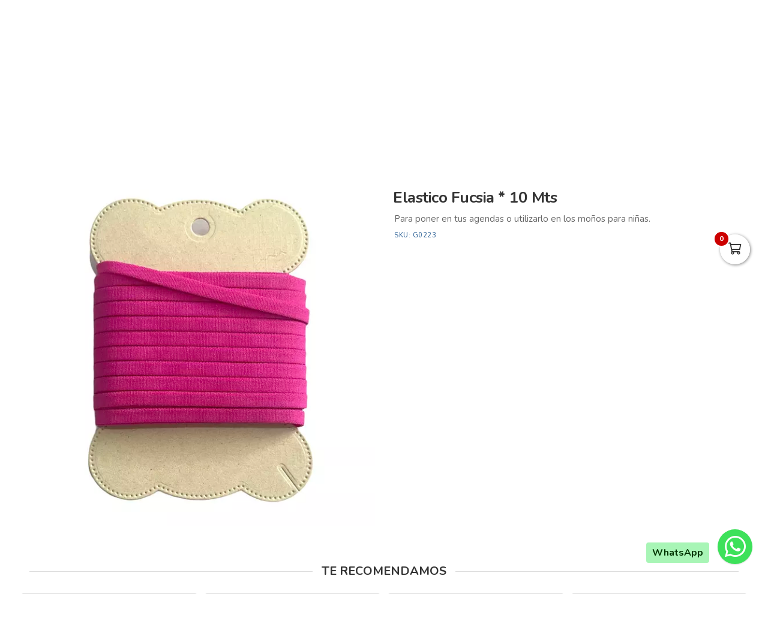

--- FILE ---
content_type: text/html; charset=utf-8
request_url: https://bricolaje.co/es/productos/elastico-fucsia-10-mts
body_size: 19957
content:
<!DOCTYPE html>
<html lang="es">
  <head>
    <meta charset="UTF-8">
    <title>Elastico Fucsia * 10 Mts</title>
    <meta name="viewport" content="width=device-width, initial-scale=1, maximum-scale=4">
    <meta name="description" content="Para poner en tus agendas o utilizarlo en los moños para niñas.">
    <meta content="yes" name="mobile-web-app-capable">
    <meta name="country" content="Colombia">
    <meta name="geo.region" content="CO">
    <meta name="robots" content="index, follow">
    <meta name="googlebot" content="index, follow">
    <meta name="distribution" content="Global">
    <meta name="theme-color" content="#da027d">
    <meta property="fb:app_id" content="1674347496056012">
    <meta property="og:title" content="Elastico Fucsia * 10 Mts">
    <meta property="og:description" content="Para poner en tus agendas o utilizarlo en los moños para niñas.">
    <meta property="og:type" content="product">
    <meta property="og:price:amount" content="9000.0">
    <meta property="og:price:currency" content="COP">
    <meta property="product:price:amount" content="9000.0">
    <meta property="product:price:currency" content="COP">
    <meta property="og:site_name" content="Bricolaje">
    <meta property="fb:admins" content="502913705">
    <meta property="og:locale" content="es_MX">
    <meta property="og:image" content="https://bricolaje.co/rails/active_storage/representations/proxy/eyJfcmFpbHMiOnsiZGF0YSI6NDczNTQwLCJwdXIiOiJibG9iX2lkIn19--7b2acee7208ed2f9914ce884a10f711ec6e9d14f/eyJfcmFpbHMiOnsiZGF0YSI6eyJmb3JtYXQiOiJqcGciLCJyZXNpemVfdG9fZml0IjpbNjAwLDYwMF19LCJwdXIiOiJ2YXJpYXRpb24ifX0=--121ebfcd4293f99df590ac1a60ec2d53d6f75b42/fucsia.jpg?locale=es">
    <meta property="og:url" content="https://bricolaje.co/es/productos/elastico-fucsia-10-mts">
    <link rel="alternate" href="https://bricolaje.co/es/productos/elastico-fucsia-10-mts" hreflang="es" title="Español">
    <link rel="index" title="bricolaje.co" href="https://bricolaje.co">
    <link rel="canonical" href="https://bricolaje.co/es/productos/elastico-fucsia-10-mts">
    <link rel="icon" type="image/x-icon" href="https://bricolaje.co/rails/active_storage/representations/proxy/eyJfcmFpbHMiOnsiZGF0YSI6MzIzMTYsInB1ciI6ImJsb2JfaWQifX0=--77ae3cf619107fc5369210b6d550e04c01f776de/eyJfcmFpbHMiOnsiZGF0YSI6eyJmb3JtYXQiOiJwbmciLCJyZXNpemVfdG9fZml0IjpbMzIsMzJdfSwicHVyIjoidmFyaWF0aW9uIn19--da7147516db1ea588f5205fd546917f7d4393c55/bricolaje-icon.png?locale=es" />
    <link rel="manifest" crossorigin="use-credentials" href="/manifest.json?locale=es">
    <link rel="apple-touch-icon" href="https://bricolaje.co/rails/active_storage/representations/proxy/eyJfcmFpbHMiOnsiZGF0YSI6MzIzMTYsInB1ciI6ImJsb2JfaWQifX0=--77ae3cf619107fc5369210b6d550e04c01f776de/eyJfcmFpbHMiOnsiZGF0YSI6eyJmb3JtYXQiOiJwbmciLCJyZXNpemVfdG9fZml0IjpbMzIsMzJdfSwicHVyIjoidmFyaWF0aW9uIn19--da7147516db1ea588f5205fd546917f7d4393c55/bricolaje-icon.png?locale=es">
    <link rel="apple-touch-icon" sizes="120x120" href="https://bricolaje.co/rails/active_storage/representations/proxy/eyJfcmFpbHMiOnsiZGF0YSI6NDI3MDMsInB1ciI6ImJsb2JfaWQifX0=--d7698f32795bbcd7a89676830805da1678190f3b/eyJfcmFpbHMiOnsiZGF0YSI6eyJmb3JtYXQiOiJwbmciLCJyZXNpemVfdG9fZml0IjpbMTIwLDEyMF19LCJwdXIiOiJ2YXJpYXRpb24ifX0=--66793133a330e765fc9b269125331f17b54accd2/bricolaje-512.png?locale=es">
    <link rel="apple-touch-icon" sizes="152x152" href="https://bricolaje.co/rails/active_storage/representations/proxy/eyJfcmFpbHMiOnsiZGF0YSI6NDI3MDMsInB1ciI6ImJsb2JfaWQifX0=--d7698f32795bbcd7a89676830805da1678190f3b/eyJfcmFpbHMiOnsiZGF0YSI6eyJmb3JtYXQiOiJwbmciLCJyZXNpemVfdG9fZml0IjpbMTUyLDE1Ml19LCJwdXIiOiJ2YXJpYXRpb24ifX0=--c637be329bc53ff96ca0cfd573b30f2e8760335e/bricolaje-512.png?locale=es">
    <link rel="apple-touch-icon" sizes="167x167" href="https://bricolaje.co/rails/active_storage/representations/proxy/eyJfcmFpbHMiOnsiZGF0YSI6NDI3MDMsInB1ciI6ImJsb2JfaWQifX0=--d7698f32795bbcd7a89676830805da1678190f3b/eyJfcmFpbHMiOnsiZGF0YSI6eyJmb3JtYXQiOiJwbmciLCJyZXNpemVfdG9fZml0IjpbMTY3LDE2N119LCJwdXIiOiJ2YXJpYXRpb24ifX0=--172110140a79e5cfea41921115bbd30fcc2273f6/bricolaje-512.png?locale=es">
    <link rel="apple-touch-icon" sizes="180x180" href="https://bricolaje.co/rails/active_storage/representations/proxy/eyJfcmFpbHMiOnsiZGF0YSI6NDI3MDMsInB1ciI6ImJsb2JfaWQifX0=--d7698f32795bbcd7a89676830805da1678190f3b/eyJfcmFpbHMiOnsiZGF0YSI6eyJmb3JtYXQiOiJwbmciLCJyZXNpemVfdG9fZml0IjpbMTgwLDE4MF19LCJwdXIiOiJ2YXJpYXRpb24ifX0=--fe8475537e8cfa5b0b998586e892be8e178b7d46/bricolaje-512.png?locale=es">
    <link rel="preconnect" href="https://fonts.googleapis.com">
    <link rel="preconnect" href="https://fonts.gstatic.com" crossorigin>

<link href="https://fonts.googleapis.com/css?family=Nunito:300,400,700,500,600&amp;display=swap" rel="preload" as="style" onload="this.rel='stylesheet'">
<noscript><link rel="stylesheet" href="https://fonts.googleapis.com/css?family=Nunito:300,400,700,500,600&amp;display=swap"></noscript>
<meta name="csrf-param" content="authenticity_token" />
<meta name="csrf-token" content="1qBrB9x1jFR1pdGI6PcQT0QiWSLBq5Hv7xX5vPYp0s9pOb0lN7Mo8fhsCJhFnnJdqMd4dMda2o4pzKk-XEhUSQ" />
<link rel="stylesheet" href="/assets/grocery/all-779d951c867a427d280a7c295a6df02d5b709d42a6794c4b6c1cac95d205da97.css" media="all" />
<script src="/assets/grocery/all-f703b77cfbc65b71e49b753d1c868adc14bd155d71e3682b9d0e1f55bd050698.js" defer="defer"></script>
<!-- Google Tag Manager -->
<script>(function(w,d,s,l,i){w[l]=w[l]||[];w[l].push({'gtm.start':
new Date().getTime(),event:'gtm.js'});var f=d.getElementsByTagName(s)[0],
j=d.createElement(s),dl=l!='dataLayer'?'&l='+l:'';j.async=true;j.src=
'https://www.googletagmanager.com/gtm.js?id='+i+dl;f.parentNode.insertBefore(j,f);
})(window,document,'script','dataLayer','GTM-KGRRVM9D');</script>
<!-- End Google Tag Manager -->
<!-- Google tag (gtag.js) -->
<script async src="https://www.googletagmanager.com/gtag/js?id=G-MDCKV4NE07"></script>
<script>
  window.dataLayer = window.dataLayer || [];
  function gtag(){dataLayer.push(arguments);}
  gtag('js', new Date());
  gtag('config', 'G-MDCKV4NE07', {"environments":["production"],"hide_comments":true,"cookie_domain":"auto","anonymize_ip":true,"cookie_expires":63072000,"send_page_view":true});
</script>
<!-- Meta Pixel Code -->
<script>
!function(f,b,e,v,n,t,s)
{if(f.fbq)return;n=f.fbq=function(){n.callMethod?
n.callMethod.apply(n,arguments):n.queue.push(arguments)};
if(!f._fbq)f._fbq=n;n.push=n;n.loaded=!0;n.version='2.0';
n.queue=[];t=b.createElement(e);t.async=!0;
t.src=v;s=b.getElementsByTagName(e)[0];
s.parentNode.insertBefore(t,s)}(window, document,'script',
'https://connect.facebook.net/en_US/fbevents.js');
fbq('init', '1101045425276203');
fbq('track', 'PageView');
</script>
<noscript><img height="1" width="1" style="display:none"
src="https://www.facebook.com/tr?id=1101045425276203&ev=PageView&noscript=1"
/></noscript>
<!-- End Meta Pixel Code -->


<style>
      body {
        font-family: "Nunito", sans-serif;
        font-size: 15px;
        color: #333333;
      }
      .function-dates li.active a {
        background: #ffba00 !important;
      }
      .data-movie ul li {
        border: 1px solid #ffba00 !important;
        background: #ffba00 !important;
      }
      .btn-front,
      .ais-SearchBox-submit {
        background: #ffba00 !important;
        color: #fff;
      }
      .list-group-item.active {
        background: #ffba00 none repeat scroll 0 0;
        border-color: #ffba00;
      }
      .cat-slider .slick-prev,
      .cat-slider .slick-next,
      .banner-slider .slick-prev,
      .banner-slider .slick-next,
      .slick-dots li.slick-active button {
        background: #ffba00 none repeat scroll 0 0;
      }
      .pagination_bar span.current {
        background: #ffba00;
        border: 1px solid #ffba00;
      }
        .item-grid .price .number,
        .number-price,
        .item-price,
        .total-price,
        .ticker {
          color: #f252a7 !important;
        }
      .sale-point a:hover {
        border: 1px solid #da027d !important;
        background-color: #da027d !important;
      }
      .btn-add {
        background-color: #da027d !important;
      }
      .btn-add:hover {
        background-color: #da027d !important;
        border-color: #da027d !important;
      }
      .quantity-circle {
        background-color: #da027d !important;
      }
      .btn-front,
      .btn-front span,
      .btn-front i,
      .slick-prev i,
      .slick-next i,
      .pagination_bar span.current {
        font-weight: 700;
        color: #524600 !important;
      }
      .ais-SearchBox-submitIcon {
        fill: #524600 !important;
        stroke: #524600 !important;
      }
      .item-grid .image img {
        width: 100%;
      }
      @media (max-width: 767.98px) {
        .categories_title {
          color: #ffffff !important;
        }
      }
      #book-dates {
        background-color: #da027d;
      }
      .appBottomMenu {
        border-top: 2px solid #da027d;
      }
      .sub-categories li i {
        color: #da027d;
      }
      .cart-sidebar-header,
      .calendar-block-global {
        background-color: #da027d;
      }
      .menu-color,
      .menu_wrapper {
        background-color: #da027d !important;
      }
      .menu-tabs ul li a.nav-item.active {
        color: #da027d !important;
        border-top: 2px solid #da027d !important;
      }
      .fixed-search {
        border-bottom: 2px solid #da027d !important;
      }
      .item-grid:hover {
        border: 1px solid #da027d;
      }
      .categories_menu_toggle > ul > li:hover > a,
      .categories_menu_toggle > ul > li ul.sub-menu > li > a:hover,
      .menu_item_children .categorie_sub_menu > li a:hover {
        color: #da027d;
      }
      .banner-slider,
      .categories_menu_toggle {
        border-bottom: 2px solid #da027d !important;
      }
      .categories_menu_toggle > ul > li > i.fa-angle-right {
        color: #da027d;
      }
      .circle-loader:before {
        border-top-color: #da027d;
      }
      .cat-slider .one-slide img:hover {
        border-color: #da027d;
      }
      .page-link {
        color: #da027d !important;
      }
      .page-link:hover,
      .page-link:focus {
        color: #da027d !important;
        border-color: #da027d !important;
      }
      .page-link.active, .active > .page-link {
        background-color: #da027d !important;
        border-color: #da027d !important;
        color: #fff !important;
      }
      @media (max-width: 767.98px) {
        .page-item {
          display: none;
        }
        .page-item.prev,
        .page-item.next {
          display: initial;
          margin: 0 8px;
        }
      }
      .site-footer,
      .newsletter-box {
        background-color:#da027d !important;
      }
      .navbar-brand img {
        height: 90px;
      }
      .navbar-brand {
        padding-top: 20px;
        padding-bottom: 20px;
      }
      .brand-text,
      .navbar-brand {
        align-items: center;
        justify-content: center;
        text-align: center;
        padding-left: 10px;
        padding-right: 10px;
      }
      #store-menu > ul > li:hover > a,
      #store-menu ul ul li:hover > a,
      #store-menu ul ul li.active > a  {
        background: #603913;
      }
      @media (max-width: 767.98px) {
        .navbar-brand img {
          height: 50px;
        }
        .navbar-brand {
          padding-top: 20px;
          padding-bottom: 20px;
        }
      }
      .bg-color.b-line {
        border-bottom: 0;
      }
      /* ====== Bloque Producto: estilos visuales ====== */
.prd-details{
  --bg:#ffffff; --ink:#111827; --muted:#6b7280; --brand:#c2185b; --line:#e5e7eb;
  background: var(--bg); color: var(--ink); border:1px solid var(--line);
  border-radius:16px; padding:clamp(16px,3vw,28px); box-shadow:0 8px 30px rgba(0,0,0,.06);
  max-width:1100px; margin:0 auto;
}
.prd-details .prd-title{font-size:clamp(1.25rem,2.4vw,1.75rem); margin:0 0 14px; line-height:1.2;}
.prd-details .sub{font-size:1.05rem; margin:14px 0 8px; color:var(--muted);}

/* Grid de especificaciones */
.prd-details .spec-grid{display:grid; grid-template-columns:repeat(6,1fr); gap:10px; list-style:none; padding:0; margin:0 0 18px;}
.prd-details .spec-item{grid-column:span 3; display:grid; grid-template-columns:1fr auto; align-items:center; gap:8px;
  padding:12px 14px; background:#fafafa; border:1px solid var(--line); border-radius:12px;}
.prd-details .spec-label{font-weight:600; color:var(--muted);}
.prd-details .spec-value{padding:4px 10px; background:#fff; border:1px solid var(--line); border-radius:999px; font-weight:600;}

/* Tarjetas */
.prd-details .info-cards{display:grid; grid-template-columns:repeat(2,1fr); gap:14px; margin:10px 0 14px;}
.prd-details .card{background:#fff; border:1px solid var(--line); border-radius:14px; padding:14px;}
.prd-details .card-title{margin:0 0 8px; font-size:1rem; font-weight:700; color:var(--brand);}
.prd-details .bullet{margin:0; padding-left:18px;}

/* Videos responsivos */
.prd-details .video-grid{display:grid; grid-template-columns:repeat(2,1fr); gap:12px;}
.prd-details .video-wrap{position:relative; width:100%; aspect-ratio:16/9; overflow:hidden; border-radius:12px; border:1px solid var(--line); background:#000;}
.prd-details .video-wrap iframe{position:absolute; inset:0; width:100%; height:100%; border:0;}

/* Responsivo */
@media (max-width:780px){
  .prd-details .spec-item{grid-column:span 6;}
  .prd-details .info-cards, .prd-details .video-grid{grid-template-columns:1fr;}
}

/* ====== Estilos: Características ====== */
.features{
  --brand:#c2185b;           /* color acento (magenta) */
  --ink:#111827;             /* texto principal */
  --muted:#6b7280;           /* texto suave */
  --line:#e5e7eb;            /* bordes */
  --bg:#ffffff;

  background: var(--bg);
  color: var(--ink);
  border: 1px solid var(--line);
  border-radius: 16px;
  padding: clamp(16px, 3vw, 28px);
  box-shadow: 0 10px 30px rgba(0,0,0,.06);
  max-width: 1100px;
  margin: 0 auto;
}

.features .feat-title{
  margin: 0 0 14px;
  font-size: clamp(1.25rem, 2.4vw, 1.75rem);
  line-height: 1.2;
  letter-spacing: .3px;
  position: relative;
  padding-left: 14px;
}
.features .feat-title:before{
  content:"";
  position:absolute; left:0; top:.25rem; bottom:.25rem;
  width:6px; border-radius: 6px; background: var(--brand);
}

/* Grid de tarjetas */
.features .feat-grid{
  display: grid;
  grid-template-columns: repeat(2, minmax(0,1fr));
  gap: 12px;
  list-style: none;
  padding: 0; margin: 0;
}
.features .feat-item{
  position: relative;
  padding: 14px 14px 14px 46px;
  background: #fafafa;
  border: 1px solid var(--line);
  border-radius: 12px;
  transition: transform .18s ease, box-shadow .18s ease, border-color .18s ease;
}
.features .feat-item:hover{
  transform: translateY(-2px);
  border-color: color-mix(in oklab, var(--brand) 35%, var(--line));
  box-shadow: 0 10px 20px rgba(0,0,0,.06);
}

/* Bullet con check (SVG) */
.features .feat-item:before{
  content:"";
  position:absolute; left:14px; top:50%; translate:0 -50%;
  width:22px; height:22px; border-radius: 999px;
  background: var(--brand);
  box-shadow: inset 0 -2px 0 rgba(0,0,0,.12);
}
.features .feat-item:after{
  content:"";
  position:absolute; left:19.5px; top:50%; translate:0 -50%;
  width:12px; height:12px;
  mask: url("data:image/svg+xml;utf8,<svg xmlns='http://www.w3.org/2000/svg' viewBox='0 0 24 24' fill='black'><path d='M9 16.2 4.8 12l-1.4 1.4L9 19 21 7l-1.4-1.4z'/></svg>") no-repeat center / contain;
  background:#fff;
  opacity:.95;
}

/* Texto sutil dentro de tarjetas (si lo deseas) */
.features .feat-item small{ color: var(--muted); }

/* Responsive */
@media (max-width: 780px){
  .features .feat-grid{ grid-template-columns: 1fr; }
}

/* Contenedor que recorta lo de arriba/abajo del iframe */
.opiniones-embed.recorte{
  position: relative;
  height: 90vh;         /* alto visible dentro de la pestaña */
  overflow: hidden;
  border-radius: 12px;
  background: #fff;
  border: 1px solid #eee;
}

/* Movemos el iframe hacia arriba para ocultar header/menus/títulos */
.opiniones-embed .opiniones-frame{
  position: absolute;
  left: 0;
  top: -360px;          /* <— AJUSTA este valor hasta que el listado quede arriba */
  width: 100%;
  height: calc(90vh + 360px); /* alto = visible + lo recortado */
  border: 0;
}

/* Opcional: en móvil puede requerir otro recorte */
@media (max-width: 768px){
  .opiniones-embed.recorte{ height: 80vh; }
  .opiniones-embed .opiniones-frame{
    top: -420px;        /* <— AJUSTA para móvil si hace falta */
    height: calc(80vh + 420px);
  }
}


</style>


  </head>
  <body class="body-back">
    <!-- Google Tag Manager (noscript) -->
<noscript><iframe src="https://www.googletagmanager.com/ns.html?id=GTM-KGRRVM9D"
height="0" width="0" style="display:none;visibility:hidden"></iframe></noscript>
<!-- End Google Tag Manager (noscript) -->
    <h1 id="header-keywords">Elastico Fucsia * 10 Mts</h1>
    <div class="global-wrap">
      <div id="cover-cart"></div>
      <input type="hidden" name="subDomain" id="subDomain" value="bricolaje" autocomplete="off" />
<input type="hidden" name="minimumOrder" id="minimumOrder" value="30000" autocomplete="off" />
<input type="hidden" name="freeOrder" id="freeOrder" value="0" autocomplete="off" />
<input type="hidden" name="sliderTime" id="sliderTime" value="3000" autocomplete="off" />
<input type="hidden" name="dataGeo" id="dataGeo" value="true" data-lang="es" data-format="es-CO" data-currency="COP" data-apply="Continuar" data-cancel="Cancelar" autocomplete="off" />


      

      <div id="loading" style="display:none">
  <div class="circle-loader t-40"></div>
</div>

      <div style="display:none" id="geo-modal">
  <div class="modal-geo-box text-center">
    <div class="fancy-title">Configuración regional</div>
    <div class="select-currency">
      <div class="label-geo"><i class="far fa-usd-circle"></i> Moneda</div>
      <select name="money" id="money" class="selecty" onchange="if(this.value){window.location=&#39;?money=&#39;+this.value;}"><option value="EUR">EUR - €</option>
<option value="GBP">GBP - £</option>
<option value="PEN">PEN - S/.</option>
<option value="BRL">BRL - R$</option>
<option value="BOB">BOB - Bs.</option>
<option value="CLP">CLP - CLP</option>
<option value="SEK">SEK - kr</option>
<option selected="selected" value="COP">COP - $</option>
<option value="JPY">JPY - ￥</option>
<option value="INR">INR - Rs.</option>
<option value="AUD">AUD - AU$</option>
<option value="NOK">NOK - kr</option>
<option value="CAD">CAD - C$</option>
<option value="UYU">UYU - $</option>
<option value="ARS">ARS - AR$</option>
<option value="MXN">MXN - $</option>
<option value="USD">USD - $</option></select>
    </div>
    <div class="select-lang">
      <div class="label-geo"><i class="far fa-comment-alt-smile"></i> Idioma</div>
      <ul class="flag-buttons">
        <li><a class="btn-lang" href="/es/productos/elastico-fucsia-10-mts"><i class='flag-icon flag-icon-es'></i> Español</a></li>
      </ul>
    </div>
  </div>
</div>

      <div style="display: none;" id="account-modal">
  <div class="modal-wrap ld-over">
    <ul class="nav nav-tabs clearfix modal-user-box">
      <li class="nav-item">
        <a class="nav-link active" id="login-form-link" href="#sign-in" title="Ingresar a mi cuenta"><i class="far fa-lock"></i> Ingresar</a>
      </li>
      <li class="nav-item">
        <a class="nav-link" target="_blank" href="/es/users/sign_up" title="Crear cuenta"><i class="far fa-user-plus"></i> Crear cuenta</a>
      </li>
    </ul>
    <div class="modal-body-box">
      <form data-type="json" class="ld-form" id="login-box" action="/es/users/sign_in" accept-charset="UTF-8" data-remote="true" method="post">
      <div id="alert-login" class="alert alert-danger d-none" role="alert"></div>
      <fieldset class="form-group">
        <input placeholder="Correo electrónico" class="focused form-control input-sm" id="login-email" type="email" name="user[email]" />
      </fieldset>
      <fieldset class="form-group position-relative">
        <input placeholder="Contraseña" autocomplete="off" class="focused form-control input-sm" id="login-password" type="password" name="user[password]" />
        <span id="toggle_pwd" class="fas fa-eye-slash eye-top"></span>
      </fieldset>
      <fieldset class="form-group submit-btn">
        <button name="button" type="submit" class="btn-mt btn-front btn-mt-xlg btn-block up-bold" data-disable-with="<span><i class=&quot;far fa-sync-alt fa-spin&quot;></i></span>"><span> INGRESAR A MI CUENTA</span></button>
      </fieldset>
      <fieldset class="form-group text-center mt-4 mb-0">
        <a class="font-weight-bold" target="_blank" href="/es/users/password/new">Recuperar contraseña</a>
      </fieldset>
</form>      <form data-type="json" class="ld-form" id="sign-up-box" action="/es/users/sign_up" accept-charset="UTF-8" data-remote="true" method="post">
      <div class="attribute_1768608309"><style media="screen">.attribute_1768608309 {position:absolute!important;top:-9999px;left:-9999px;}</style><label for="user_attribute">Si eres humano ignora este campo</label><input type="text" name="user[attribute]" id="user_attribute" autocomplete="off" tabindex="-1" /><input type="hidden" name="spinner" value="4d78adbd80e58a988b584d0ae1c87d12" autocomplete="off" /></div>
      <div class="row">
        <div class="col-12 col-sm-6 gutter-right-md">
          <fieldset class="form-group">
            <input placeholder="Nombres" class="form-control input-sm" type="text" name="user[name]" id="user_name" />
          </fieldset>
        </div>
        <div class="col-12 col-sm-6 gutter-left-md">
          <fieldset class="form-group">
            <input placeholder="Apellidos" class="form-control input-sm" type="text" name="user[lastname]" id="user_lastname" />
          </fieldset>
        </div>
      </div>
      <div class="form-group mb-3">
        <input placeholder="Empresa (Opcional)" class="form-control input-sm" type="text" name="user[company]" id="user_company" />
        
      </div>
      <div class="row">
        <div class="col-sm-6 gutter-right-md">
          <div class="form-group">
            <select class="form-control select-sm selecty" name="user[document_type_id]" id="user_document_type_id"><option value="1">Cédula de Ciudadanía</option>
<option value="2">Cédula de Extranjería</option>
<option value="3">NIT</option>
<option value="4">Pasaporte</option></select>
          </div>
        </div>
        <div class="col-sm-6 gutter-left-md">
          <div class="form-group">
            <input placeholder="Nº de documento" class="focused form-control input-sm" type="text" name="user[document]" id="user_document" />
          </div>
        </div>
      </div>
      <div class="form-group mb-3">
        <input placeholder="Teléfono o celular" class="form-control input-sm" type="text" name="user[phone]" id="user_phone" />
        
        <small class="text-muted">Ingresa el número sin simbolos ni espacios</small>
      </div>
      <div class="text-center mb-2 data-title">Datos de ingreso</div>
      <div class="form-group">
        <input placeholder="Correo electrónico" class="form-control input-sm" type="email" name="user[email]" id="user_email" />
      </div>
      <div class="row">
        <div class="col-12 col-sm-6 gutter-right-md">
          <div class="form-group">
            <input autocomplete="off" placeholder="Contraseña" class="form-control input-sm" type="password" name="user[password]" id="user_password" />
            <small class="text-muted">Mínimo 6 caracteres</small>
          </div>
        </div>
        <div class="col-12 col-sm-6 gutter-left-md">
          <div class="form-group">
            <input autocomplete="off" placeholder="Confirmar contraseña" class="form-control input-sm" type="password" name="user[password_confirmation]" id="user_password_confirmation" />
          </div>
        </div>
      </div>
      <label for="user_terms" class="terms-block">
        <div class="cont-check">
          <input name="user[terms]" type="hidden" value="0" autocomplete="off" /><input required="required" type="checkbox" value="1" name="user[terms]" id="user_terms" />
          <span class="checkmark"></span>
        </div>
        <p><span>Acepto los <a target="_blank" href="/es/terms">términos y condiciones de uso</a></span></p>
      </label>
      
      <fieldset class="form-group submit-btn">
        <button name="button" type="submit" class="btn-mt btn-front btn-mt-xlg btn-block up-bold" data-disable-with="<span><i class=&quot;far fa-sync-alt fa-spin&quot;></i></span>"><span>Crear cuenta</span></button>
      </fieldset>
</form>    </div>
    <div class="ld ld-ring ld-spin"></div>
  </div>
</div>

      
      <div class="bg-color">
  <div class="top-header">
    <div class="container top-flex">
      <div class="top-social">
        <a title="WhatsApp" target="_blank" aria-label="WhatsApp" data-toggle="tooltip" data-placement="bottom" href="https://wa.me/573165338685"><i class="fab fa-whatsapp"></i></a>        <a title="Facebook" target="_blank" aria-label="Facebook" data-toggle="tooltip" data-placement="bottom" href="https://www.facebook.com/bricolajeando"><i class="fab fa-facebook-f"></i></a>                <a title="Youtube" target="_blank" aria-label="Youtube" data-toggle="tooltip" data-placement="bottom" href="https://www.youtube.com/@bricolajeando"><i class="fab fa-youtube"></i></a>        <a title="Instagram" target="_blank" aria-label="Instagram" data-toggle="tooltip" data-placement="bottom" href="https://www.instagram.com/bricolajeando/"><i class="fab fa-instagram"></i></a>        <a title="Pinterest" target="_blank" aria-label="Pinterest" data-toggle="tooltip" data-placement="bottom" href="https://co.pinterest.com/Bricolajeando/"><i class="fab fa-pinterest"></i></a>                <a title="TikTok" target="_blank" aria-label="TikTok" data-toggle="tooltip" data-placement="bottom" href="https://www.tiktok.com/@bricolajeando"><i class="fab fa-tiktok"></i></a>              </div>
      <div class="px-2">
        ¡Bienvenid@s!
      </div>
      <div class="user-menu">
        <a title="Mi cuenta" class="go-fancy" aria-label="Mi cuenta" data-src="#account-modal" href="javascript:;"><i class="far fa-user"></i></a>
      </div>
    </div>
  </div>
  <nav class="navbar navbar-expand-lg p-0">
    <div class="container flex-header">
      <div data-target=".navbar-clone" class="action-icon-btn btn-navbar burger-icon">
        <a title="Menu" aria-label="Menu" href="javascript:;"><i class="fal fa-bars"></i></a>
      </div>
      <a title="Bricolaje" class="navbar-brand" href="/"><img alt="Bricolaje" src="https://bricolaje.co/rails/active_storage/blobs/proxy/eyJfcmFpbHMiOnsiZGF0YSI6MjM4NDM2NSwicHVyIjoiYmxvYl9pZCJ9fQ==--55ddb399dde3878cc11e15145017bd1caa5bb3fc/bricolaje-logo.svg?locale=es" /></a>
      <div class="top-search-box" id="wrap-search">
        <div id="searchbox"></div>
        <div id="hits"></div>
      </div>
      <ul class="main-nav-right">
        <li class="list-inline-item action-icon-btn hide-icon">
          <a title="Mi cuenta" aria-label="Mi cuenta" class="go-fancy" data-src="#account-modal" data-toggle="tooltip" data-placement="bottom" href="javascript:;"><i class="fal fa-user"></i></a>
        </li>
        <li class="list-inline-item action-icon-btn hide-icon">
          <a class="go-fancy" title="Guardados" aria-label="Favoritos" data-src="#account-modal" data-toggle="tooltip" data-placement="bottom" href="javascript:;"><i class="fal fa-heart"></i></a>
        </li>
        <li class="list-inline-item action-icon-btn">
          <a class="show-canvas cart-btn" title="Carrito" aria-label="Carrito" data-toggle="tooltip" data-placement="bottom" href="javascript:;">
            <i class="fal fa-shopping-cart"></i><span class="cart-value">0</span>
          </a>        </li>
      </ul>
    </div>
  </nav>
</div>
<div class="header_bottom menu-color">
  <div class="container">
    <div class="d-flex align-items-center">
      <div class="categories_menu">
        <div class="categories_title">
          <i class="fas fa-bars icon-bars"></i>
          <div class="categori_toggle">VER PRODUCTOS</div>
          <i class="fas fa-chevron-down icon-arrow"></i>
        </div>
        <div class="categories_menu_toggle">
          <ul>
            <li class="root-item">
  <a href="/es/categoria/cursos" title="Talleres y Cursos"><span>Talleres y Cursos</span></a>
</li>
<li class="root-item menu_item_children">
  <a href="/es/categoria/papeleria-creativa" title="Papeleria Creativa"><span>Papeleria Creativa</span></a>
  <i class="fas fa-angle-right"></i>
  <div class="categories_mega_menu" style="width: 260px;">
      <ul class="sub-menu">
        <li class="menu_item_children">
          <a href="/es/categoria/carton-kraft" title="Cartón Kraft ">Cartón Kraft </a>
        </li>
        <li class="menu_item_children">
          <a href="/es/categoria/acetato" title="Acetato">Acetato</a>
        </li>
        <li class="menu_item_children">
          <a href="/es/categoria/cartulina-majestic-de-120-gramos" title="Cartulina Majestic 120 Gr">Cartulina Majestic 120 Gr</a>
        </li>
        <li class="menu_item_children">
          <a href="/es/categoria/cartulina-burano-140-gramos" title="Cartulina Burano 140 Gramos">Cartulina Burano 140 Gramos</a>
        </li>
        <li class="menu_item_children">
          <a href="/es/categoria/cartulina-burano-250-gramos" title="Cartulina Burano 250 Gramos">Cartulina Burano 250 Gramos</a>
        </li>
        <li class="menu_item_children">
          <a href="/es/categoria/papel-bond-adhesivo" title="Papel Bond Adhesivo">Papel Bond Adhesivo</a>
        </li>
        <li class="menu_item_children">
          <a href="/es/categoria/vinilo-adhesivo" title="Vinilo Adhesivo">Vinilo Adhesivo</a>
        </li>
        <li class="menu_item_children">
          <a href="/es/categoria/cartulina-majestic" title="Cartulina Majestic 250 Gr">Cartulina Majestic 250 Gr</a>
        </li>
        <li class="menu_item_children">
          <a href="/es/categoria/cartulina-prisma" title="Cartulina Prisma 220 Gr">Cartulina Prisma 220 Gr</a>
        </li>
        <li class="menu_item_children">
          <a href="/es/categoria/papeles-con-diseno" title="Papeles Con Diseño">Papeles Con Diseño</a>
        </li>
        <li class="menu_item_children">
          <a href="/es/categoria/cartulinas-espejo-glitter" title="Cartulinas Espejo y Glitter">Cartulinas Espejo y Glitter</a>
        </li>
        <li class="menu_item_children">
          <a href="/es/categoria/fotografico" title="Fotográfico">Fotográfico</a>
          <ul class="categorie_sub_menu">
            <li><a href="/es/categoria/papeles-acabados-diferente" title="Papeles acabados diferente">Papeles acabados diferente</a></li>
            <li><a href="/es/categoria/fotografico-doble-car" title="Fotografico doble cara">Fotografico doble cara</a></li>
            <li><a href="/es/categoria/fotografico-normal" title="Fotográfico normal">Fotográfico normal</a></li>
            <li><a href="/es/categoria/fotografico-adhesivo" title="Fotografico adhesivo">Fotografico adhesivo</a></li>
            <li><a href="/es/categoria/vinilo-adhesivos-para-impresion" title="Vinilo adhesivos para impresión">Vinilo adhesivos para impresión</a></li>
          </ul>
        </li>
      </ul>
  </div>
</li>
<li class="root-item">
  <a href="/es/categoria/disenos-en-pdf" title="Diseños en Pdf"><span>Diseños en Pdf</span></a>
</li>
<li class="root-item menu_item_children">
  <a href="/es/categoria/troqueladoras" title="Troqueladoras"><span>Troqueladoras</span></a>
  <i class="fas fa-angle-right"></i>
  <div class="categories_mega_menu" style="width: 260px;">
      <ul class="sub-menu">
        <li class="menu_item_children">
          <a href="/es/categoria/maquinas-troqueladoras" title="Máquinas">Máquinas</a>
        </li>
        <li class="menu_item_children">
          <a href="/es/categoria/acrilicos-y-multipropositos" title="Acrílicos y Multipropositos">Acrílicos y Multipropositos</a>
        </li>
        <li class="menu_item_children">
          <a href="/es/categoria/troqueles-para-tu-big-shot" title="Troqueles de Lamina">Troqueles de Lamina</a>
          <ul class="categorie_sub_menu">
            <li><a href="/es/categoria/troqueles-de-frutas" title="Troqueles de frutas">Troqueles de frutas</a></li>
            <li><a href="/es/categoria/troqueles-de-medicina" title="medicina">medicina</a></li>
            <li><a href="/es/categoria/coronas" title="Coronas">Coronas</a></li>
            <li><a href="/es/categoria/matrimonio" title="Matrimonio">Matrimonio</a></li>
            <li><a href="/es/categoria/cine" title="Cine">Cine</a></li>
            <li><a href="/es/categoria/plumas" title="Plumas">Plumas</a></li>
            <li><a href="/es/categoria/viajes-d6caac1d-8a9b-4c43-85db-17f4559e5a7d" title="Viajes">Viajes</a></li>
            <li><a href="/es/categoria/unicornios" title="Unicornios">Unicornios</a></li>
            <li><a href="/es/categoria/quinceanos" title="Quinceaños">Quinceaños</a></li>
            <li><a href="/es/categoria/palabras-y-frases" title="Palabras y Frases">Palabras y Frases</a></li>
            <li><a href="/es/categoria/bordes-y-orillos" title="Bordes y Orillos">Bordes y Orillos</a></li>
            <li><a href="/es/categoria/numeros" title="Numeros">Numeros</a></li>
            <li><a href="/es/categoria/troqueles-de-navidad" title="Navidad">Navidad</a></li>
            <li><a href="/es/categoria/musica-9688781b-7f7a-4bdb-a029-3b5e9802c4c9" title="Musica">Musica</a></li>
            <li><a href="/es/categoria/mujeres" title="Mujeres">Mujeres</a></li>
            <li><a href="/es/categoria/monos" title="Moños">Moños</a></li>
            <li><a href="/es/categoria/troqueles-de-mariposas" title="Troqueles Mariposas">Troqueles Mariposas</a></li>
            <li><a href="/es/categoria/llaveros-y-borlas" title="Llaveros y Borlas">Llaveros y Borlas</a></li>
            <li><a href="/es/categoria/invitaciones" title="Invitaciones">Invitaciones</a></li>
            <li><a href="/es/categoria/infantiles" title="Infantiles">Infantiles</a></li>
            <li><a href="/es/categoria/hombre" title="Hombre">Hombre</a></li>
            <li><a href="/es/categoria/hojas-y-ramas" title="Hojas y Ramas">Hojas y Ramas</a></li>
            <li><a href="/es/categoria/troqueles-halloween" title="Troqueles Halloween">Troqueles Halloween</a></li>
            <li><a href="/es/categoria/hadas-y-fantasia" title="Hadas y Fantasia">Hadas y Fantasia</a></li>
            <li><a href="/es/categoria/granja-y-jardin" title="Granja y Jardin">Granja y Jardin</a></li>
            <li><a href="/es/categoria/grado" title="Grado">Grado</a></li>
            <li><a href="/es/categoria/gorjuss" title="Gorjuss">Gorjuss</a></li>
            <li><a href="/es/categoria/fondos" title="Fondos">Fondos</a></li>
            <li><a href="/es/categoria/troqueles-big-shot-flores" title="Flores">Flores</a></li>
            <li><a href="/es/categoria/etiquetas-y-separadores" title="Etiquetas y Separadores">Etiquetas y Separadores</a></li>
            <li><a href="/es/categoria/dulces-y-helados" title="Dulces y Helados">Dulces y Helados</a></li>
            <li><a href="/es/categoria/cumpleanos" title="Cumpleaños">Cumpleaños</a></li>
            <li><a href="/es/categoria/cosas-para-bebes" title="Cosas para Bebés">Cosas para Bebés</a></li>
            <li><a href="/es/categoria/cosas-del-mar" title="Cosas del Mar">Cosas del Mar</a></li>
            <li><a href="/es/categoria/primera-comunion" title="Primera Comunión y Bautizo">Primera Comunión y Bautizo</a></li>
            <li><a href="/es/categoria/colegio-y-oficina" title="Colegio y Oficina">Colegio y Oficina</a></li>
            <li><a href="/es/categoria/ciudades" title="Ciudades">Ciudades</a></li>
            <li><a href="/es/categoria/casas" title="Casas">Casas</a></li>
            <li><a href="/es/categoria/transportes" title="Transportes">Transportes</a></li>
            <li><a href="/es/categoria/cajas-y-bolsas" title="Cajas y Bolsas">Cajas y Bolsas</a></li>
            <li><a href="/es/categoria/blondas" title="Blondas">Blondas</a></li>
            <li><a href="/es/categoria/bicicletas" title="Bicicletas">Bicicletas</a></li>
            <li><a href="/es/categoria/basicos" title="Basicos">Basicos</a></li>
            <li><a href="/es/categoria/bailarinas" title="Bailarinas">Bailarinas</a></li>
            <li><a href="/es/categoria/arboles-y-troncos" title="Arboles y Troncos">Arboles y Troncos</a></li>
            <li><a href="/es/categoria/animales" title="Animales">Animales</a></li>
            <li><a href="/es/categoria/troqueles-de-angeles" title="Angeles">Angeles</a></li>
            <li><a href="/es/categoria/abecedarios" title="Abecedarios">Abecedarios</a></li>
          </ul>
        </li>
        <li class="menu_item_children">
          <a href="/es/categoria/de-bigz" title="Troqueles de Bigz">Troqueles de Bigz</a>
        </li>
        <li class="menu_item_children">
          <a href="/es/categoria/carpetas-de-relieve" title="Carpetas de Relieve">Carpetas de Relieve</a>
        </li>
        <li class="menu_item_children">
          <a href="/es/categoria/accesorios-troqueladoras" title="Accesorios">Accesorios</a>
        </li>
      </ul>
  </div>
</li>
<li class="root-item menu_item_children">
  <a href="/es/categoria/plotters-de-corte" title="Plotters de Corte"><span>Plotters de Corte</span></a>
  <i class="fas fa-angle-right"></i>
  <div class="categories_mega_menu" style="width: 260px;">
      <ul class="sub-menu">
        <li class="menu_item_children">
          <a href="/es/categoria/vinilo-textil" title="Vinilo Textil">Vinilo Textil</a>
        </li>
        <li class="menu_item_children">
          <a href="/es/categoria/herramientas-corte" title="Herramientas Cameo">Herramientas Cameo</a>
        </li>
        <li class="menu_item_children">
          <a href="/es/categoria/forros-para-cameo" title="Forros para cameo">Forros para cameo</a>
        </li>
        <li class="menu_item_children">
          <a href="/es/categoria/archivos-para-cameo" title="Archivos para cameo">Archivos para cameo</a>
        </li>
        <li class="menu_item_children">
          <a href="/es/categoria/pegamento-para-tapetes" title="Pegamento para Tapetes">Pegamento para Tapetes</a>
        </li>
        <li class="menu_item_children">
          <a href="/es/categoria/cricut" title="Cricut">Cricut</a>
        </li>
        <li class="menu_item_children">
          <a href="/es/categoria/brother" title="Brother">Brother</a>
        </li>
        <li class="menu_item_children">
          <a href="/es/categoria/silhouette-cameo" title="Silhouette Cameo">Silhouette Cameo</a>
        </li>
      </ul>
  </div>
</li>
<li class="root-item menu_item_children">
  <a href="/es/categoria/herramientas-bricolaje" title="Herramientas We R"><span>Herramientas We R</span></a>
  <i class="fas fa-angle-right"></i>
  <div class="categories_mega_menu" style="width: 540px;">
      <ul class="sub-menu">
        <li class="menu_item_children">
          <a href="/es/categoria/mold-press" title="Mold Press">Mold Press</a>
        </li>
        <li class="menu_item_children">
          <a href="/es/categoria/haz-tus-chip-bags" title="Haz Tus Chip Bags">Haz Tus Chip Bags</a>
        </li>
        <li class="menu_item_children">
          <a href="/es/categoria/para-lettering" title="Para Lettering">Para Lettering</a>
        </li>
        <li class="menu_item_children">
          <a href="/es/categoria/otras-herramientas" title="Otras">Otras</a>
        </li>
        <li class="menu_item_children">
          <a href="/es/categoria/para-encuadernar" title="Para Encuadernar">Para Encuadernar</a>
        </li>
        <li class="menu_item_children">
          <a href="/es/categoria/pompones-y-borlas" title="Pompones y Borlas">Pompones y Borlas</a>
        </li>
        <li class="menu_item_children">
          <a href="/es/categoria/selladoras-de-plastico" title="Selladoras de Plástico">Selladoras de Plástico</a>
        </li>
        <li class="menu_item_children">
          <a href="/es/categoria/pistola-de-calor" title="Pistola de Calor">Pistola de Calor</a>
        </li>
        <li class="menu_item_children">
          <a href="/es/categoria/repujadores" title="Repujadores">Repujadores</a>
        </li>
        <li class="menu_item_children">
          <a href="/es/categoria/bisturis" title="Bisturis">Bisturis</a>
        </li>
        <li class="menu_item_children">
          <a href="/es/categoria/botonera-y-botones" title="Botonera y Botones">Botonera y Botones</a>
        </li>
        <li class="menu_item_children">
          <a href="/es/categoria/cizallas-y-guillotinas" title="Cizallas, Guillotinas y Tablas de Marcado">Cizallas, Guillotinas y Tablas de Marcado</a>
        </li>
        <li class="menu_item_children">
          <a href="/es/categoria/tapetes-de-corte" title="Tapetes de Corte">Tapetes de Corte</a>
        </li>
        <li class="menu_item_children">
          <a href="/es/categoria/corrugadoras-de-papel" title="Corrugadoras de Papel">Corrugadoras de Papel</a>
        </li>
      </ul>
      <ul class="sub-menu">
        <li class="menu_item_children">
          <a href="/es/categoria/cuchillas-de-repuesto" title="Cuchillas de Repuesto">Cuchillas de Repuesto</a>
        </li>
        <li class="menu_item_children">
          <a href="/es/categoria/tijeras" title="Tijeras">Tijeras</a>
        </li>
        <li class="menu_item_children">
          <a href="/es/categoria/reglas" title="Reglas">Reglas</a>
        </li>
        <li class="menu_item_children">
          <a href="/es/categoria/coser" title="Coser">Coser</a>
        </li>
        <li class="menu_item_children">
          <a href="/es/categoria/punch-board" title="Punch Board">Punch Board</a>
        </li>
        <li class="menu_item_children">
          <a href="/es/categoria/fuse" title="Fuse">Fuse</a>
        </li>
        <li class="menu_item_children">
          <a href="/es/categoria/tablas-para-estampar" title="Tablas para Estampar">Tablas para Estampar</a>
        </li>
        <li class="menu_item_children">
          <a href="/es/categoria/minc-y-foil" title="Minc y Foil">Minc y Foil</a>
        </li>
        <li class="menu_item_children">
          <a href="/es/categoria/huesos-plegadores" title="Huesos Plegadores">Huesos Plegadores</a>
        </li>
        <li class="menu_item_children">
          <a href="/es/categoria/pistolas-de-silicona" title="Pistolas de Silicona">Pistolas de Silicona</a>
        </li>
        <li class="menu_item_children">
          <a href="/es/categoria/foil-quill-y-foil" title="Foil Quill y Foil">Foil Quill y Foil</a>
        </li>
        <li class="menu_item_children">
          <a href="/es/categoria/moldes-para-velas-y-herramientas" title="Velas y Jabones">Velas y Jabones</a>
        </li>
      </ul>
  </div>
</li>
<li class="root-item menu_item_children">
  <a href="/es/categoria/lettering-y-pintura" title="Lettering y Pintura"><span>Lettering y Pintura</span></a>
  <i class="fas fa-angle-right"></i>
  <div class="categories_mega_menu" style="width: 260px;">
      <ul class="sub-menu">
        <li class="menu_item_children">
          <a href="/es/categoria/lapiceros-de-gel" title="Lapiceros de Gel">Lapiceros de Gel</a>
        </li>
        <li class="menu_item_children">
          <a href="/es/categoria/paletas" title="Paletas">Paletas</a>
        </li>
        <li class="menu_item_children">
          <a href="/es/categoria/resaltadores" title="Resaltadores">Resaltadores</a>
        </li>
        <li class="menu_item_children">
          <a href="/es/categoria/colores" title="Colores">Colores</a>
        </li>
        <li class="menu_item_children">
          <a href="/es/categoria/rotuladores-blancos" title="Rotuladores Blancos">Rotuladores Blancos</a>
        </li>
        <li class="menu_item_children">
          <a href="/es/categoria/pinceles" title="Pinceles">Pinceles</a>
        </li>
        <li class="menu_item_children">
          <a href="/es/categoria/marcadores-permanentes" title="Marcadores Permanentes">Marcadores Permanentes</a>
        </li>
        <li class="menu_item_children">
          <a href="/es/categoria/marcadores-punta-pincel" title="Marcadores Punta Pincel">Marcadores Punta Pincel</a>
        </li>
        <li class="menu_item_children">
          <a href="/es/categoria/rapidografos" title="Rapidografos">Rapidografos</a>
        </li>
        <li class="menu_item_children">
          <a href="/es/categoria/oleos-y-acuarelas" title="Oleos y Acuarelas">Oleos y Acuarelas</a>
        </li>
      </ul>
  </div>
</li>
<li class="root-item menu_item_children">
  <a href="/es/categoria/tintas-bricolaje" title="Tintas y Sellos"><span>Tintas y Sellos</span></a>
  <i class="fas fa-angle-right"></i>
  <div class="categories_mega_menu" style="width: 540px;">
      <ul class="sub-menu">
        <li class="menu_item_children">
          <a href="/es/categoria/versamagic" title="Versamagic">Versamagic</a>
        </li>
        <li class="menu_item_children">
          <a href="/es/categoria/stazon" title="Stazon">Stazon</a>
        </li>
        <li class="menu_item_children">
          <a href="/es/categoria/versafine-clair" title="Versafine Clair">Versafine Clair</a>
        </li>
        <li class="menu_item_children">
          <a href="/es/categoria/versafine" title="Versafine">Versafine</a>
        </li>
        <li class="menu_item_children">
          <a href="/es/categoria/sellos-base-de-madera" title="Sellos Base de Madera">Sellos Base de Madera</a>
        </li>
        <li class="menu_item_children">
          <a href="/es/categoria/sellos-para-lacre" title="Sellos para Lacre">Sellos para Lacre</a>
          <ul class="categorie_sub_menu">
            <li><a href="/es/categoria/herramientas-de-sellado" title="Herramientas de Sellado">Herramientas de Sellado</a></li>
            <li><a href="/es/categoria/lacre" title="Lacre">Lacre</a></li>
            <li><a href="/es/categoria/sellos-metalicos" title="Sellos Metalicos">Sellos Metalicos</a></li>
          </ul>
        </li>
        <li class="menu_item_children">
          <a href="/es/categoria/stencil" title="Stencil">Stencil</a>
        </li>
        <li class="menu_item_children">
          <a href="/es/categoria/memento" title="Memento">Memento</a>
        </li>
        <li class="menu_item_children">
          <a href="/es/categoria/delicata" title="Delicata">Delicata</a>
        </li>
        <li class="menu_item_children">
          <a href="/es/categoria/mix-media" title="Mix Media">Mix Media</a>
        </li>
        <li class="menu_item_children">
          <a href="/es/categoria/embossing" title="Embossing">Embossing</a>
        </li>
        <li class="menu_item_children">
          <a href="/es/categoria/sellos-de-silicona" title="Sellos de Silicona">Sellos de Silicona</a>
        </li>
        <li class="menu_item_children">
          <a href="/es/categoria/recargas" title="Recargas">Recargas</a>
        </li>
        <li class="menu_item_children">
          <a href="/es/categoria/versacolor" title="Versacolor">Versacolor</a>
        </li>
      </ul>
      <ul class="sub-menu">
        <li class="menu_item_children">
          <a href="/es/categoria/distress" title="Distress">Distress</a>
          <ul class="categorie_sub_menu">
            <li><a href="/es/categoria/ink" title="Ink">Ink</a></li>
            <li><a href="/es/categoria/oxide" title="Oxide">Oxide</a></li>
          </ul>
        </li>
        <li class="menu_item_children">
          <a href="/es/categoria/archival" title="Archival">Archival</a>
        </li>
        <li class="menu_item_children">
          <a href="/es/categoria/aplicadores" title="Aplicadores">Aplicadores</a>
        </li>
        <li class="menu_item_children">
          <a href="/es/categoria/acrilicos-para-sellos" title="Acrílicos para Sellos">Acrílicos para Sellos</a>
        </li>
      </ul>
  </div>
</li>
<li class="root-item hide-li menu_item_children">
  <a href="/es/categoria/troqueles-manuales" title="Troqueles Manuales"><span>Troqueles Manuales</span></a>
  <i class="fas fa-angle-right"></i>
  <div class="categories_mega_menu" style="width: 260px;">
      <ul class="sub-menu">
        <li class="menu_item_children">
          <a href="/es/categoria/otras-figuras" title="Otras Figuras">Otras Figuras</a>
        </li>
        <li class="menu_item_children">
          <a href="/es/categoria/esquineros" title="Esquineros">Esquineros</a>
        </li>
        <li class="menu_item_children">
          <a href="/es/categoria/formas-basicas" title="Formas Basicas">Formas Basicas</a>
        </li>
        <li class="menu_item_children">
          <a href="/es/categoria/troqueles-para-bordes" title="troqueles para Bordes">troqueles para Bordes</a>
        </li>
        <li class="menu_item_children">
          <a href="/es/categoria/clear-cut" title="Clear Cut">Clear Cut</a>
        </li>
      </ul>
  </div>
</li>
<li class="root-item hide-li menu_item_children">
  <a href="/es/categoria/productosparaelaboraragendas" title="Haz Tus Agendas"><span>Haz Tus Agendas</span></a>
  <i class="fas fa-angle-right"></i>
  <div class="categories_mega_menu" style="width: 260px;">
      <ul class="sub-menu">
        <li class="menu_item_children">
          <a href="/es/categoria/resma-de-papel-90-gr" title="Resma de papel 90 gr">Resma de papel 90 gr</a>
        </li>
        <li class="menu_item_children">
          <a href="/es/categoria/laminado-al-frio" title="Laminado al frio ">Laminado al frio </a>
        </li>
        <li class="menu_item_children">
          <a href="/es/categoria/acrilicos-para-elasticos" title="Acrílicos para Elásticos">Acrílicos para Elásticos</a>
        </li>
        <li class="menu_item_children">
          <a href="/es/categoria/elasticos" title="Elásticos">Elásticos</a>
        </li>
        <li class="menu_item_children">
          <a href="/es/categoria/holografico" title="Laminado al calor">Laminado al calor</a>
        </li>
        <li class="menu_item_children">
          <a href="/es/categoria/carton-piedra" title="Carton Piedra">Carton Piedra</a>
        </li>
        <li class="menu_item_children">
          <a href="/es/categoria/complementos-encuardernadoras" title="Complementos">Complementos</a>
        </li>
        <li class="menu_item_children">
          <a href="/es/categoria/hojas-para-agendas" title="Hojas para agendas">Hojas para agendas</a>
        </li>
        <li class="menu_item_children">
          <a href="/es/categoria/argollas-metalicas-paso-2-1" title="Argollas metalicas paso 2:1">Argollas metalicas paso 2:1</a>
        </li>
        <li class="menu_item_children">
          <a href="/es/categoria/cinch" title="Cinch">Cinch</a>
        </li>
        <li class="menu_item_children">
          <a href="/es/categoria/crop-a-dile-y-eyelets" title="Crop A Dile y Eyelets">Crop A Dile y Eyelets</a>
        </li>
      </ul>
  </div>
</li>
<li class="root-item hide-li menu_item_children">
  <a href="/es/categoria/adhesivos" title="Adhesivos"><span>Adhesivos</span></a>
  <i class="fas fa-angle-right"></i>
  <div class="categories_mega_menu" style="width: 260px;">
      <ul class="sub-menu">
        <li class="menu_item_children">
          <a href="/es/categoria/otros" title="Otros">Otros</a>
        </li>
        <li class="menu_item_children">
          <a href="/es/categoria/glossy-accents" title="Glossy Accents">Glossy Accents</a>
        </li>
        <li class="menu_item_children">
          <a href="/es/categoria/tacky-glue" title="Tacky Glue">Tacky Glue</a>
        </li>
        <li class="menu_item_children">
          <a href="/es/categoria/aqua-tombow" title="Aqua Tombow">Aqua Tombow</a>
        </li>
        <li class="menu_item_children">
          <a href="/es/categoria/silicona-liquida" title="Silicona Líquida">Silicona Líquida</a>
        </li>
        <li class="menu_item_children">
          <a href="/es/categoria/cintas-doble-faz" title="Cintas Doble Faz">Cintas Doble Faz</a>
        </li>
        <li class="menu_item_children">
          <a href="/es/categoria/foam-dots" title="Foam Dots">Foam Dots</a>
        </li>
      </ul>
  </div>
</li>
<li class="root-item hide-li">
  <a href="/es/categoria/organizadores" title="Organizadores"><span>Organizadores</span></a>
</li>
<li class="root-item hide-li menu_item_children">
  <a href="/es/categoria/embellecedores" title="Embellecedores"><span>Embellecedores</span></a>
  <i class="fas fa-angle-right"></i>
  <div class="categories_mega_menu" style="width: 540px;">
      <ul class="sub-menu">
        <li class="menu_item_children">
          <a href="/es/categoria/adornos-en-cuerina" title="Adornos en cuerina">Adornos en cuerina</a>
        </li>
        <li class="menu_item_children">
          <a href="/es/categoria/figuras-en-porcelanicron" title="Figuras en Porcelanicron">Figuras en Porcelanicron</a>
        </li>
        <li class="menu_item_children">
          <a href="/es/categoria/troquelados" title="Troquelados">Troquelados</a>
        </li>
        <li class="menu_item_children">
          <a href="/es/categoria/ganchos-de-madera" title="Ganchos de Madera">Ganchos de Madera</a>
        </li>
        <li class="menu_item_children">
          <a href="/es/categoria/hilos-de-colores" title="Hilos de Colores">Hilos de Colores</a>
        </li>
        <li class="menu_item_children">
          <a href="/es/categoria/cuencas-decoradas" title="Cuentas Decoradas">Cuentas Decoradas</a>
        </li>
        <li class="menu_item_children">
          <a href="/es/categoria/llaveros" title="Llaveros">Llaveros</a>
          <ul class="categorie_sub_menu">
            <li><a href="/es/categoria/borlas-de-cuero" title="Borlas de cuero">Borlas de cuero</a></li>
            <li><a href="/es/categoria/herrajes-para-llaveros" title="Herrajes para llaveros">Herrajes para llaveros</a></li>
            <li><a href="/es/categoria/llaveros-armados" title="Llaveros Armados">Llaveros Armados</a></li>
            <li><a href="/es/categoria/broches-para-llaveros" title="broches plasticos para llaveros">broches plasticos para llaveros</a></li>
            <li><a href="/es/categoria/acrilicos-para-llaveros" title="Acrílicos para Llaveros">Acrílicos para Llaveros</a></li>
            <li><a href="/es/categoria/borlas-de-hilo" title="Borlas de Hilo">Borlas de Hilo</a></li>
            <li><a href="/es/categoria/cadena-de-bola" title="Cadena de Bola">Cadena de Bola</a></li>
          </ul>
        </li>
        <li class="menu_item_children">
          <a href="/es/categoria/cintas" title="Cintas">Cintas</a>
        </li>
        <li class="menu_item_children">
          <a href="/es/categoria/glitter" title="Glitter">Glitter</a>
        </li>
        <li class="menu_item_children">
          <a href="/es/categoria/esquineros-embellecedores" title="Esquineros para agendas">Esquineros para agendas</a>
        </li>
        <li class="menu_item_children">
          <a href="/es/categoria/domos" title="Domos">Domos</a>
        </li>
        <li class="menu_item_children">
          <a href="/es/categoria/clips" title="Clips y Post it">Clips y Post it</a>
        </li>
        <li class="menu_item_children">
          <a href="/es/categoria/arboles-de-navidad" title="árboles de Navidad">árboles de Navidad</a>
        </li>
        <li class="menu_item_children">
          <a href="/es/categoria/brads-y-taches" title="Brads y Taches">Brads y Taches</a>
        </li>
      </ul>
      <ul class="sub-menu">
        <li class="menu_item_children">
          <a href="/es/categoria/servilletas-embellecedores" title="Servilletas">Servilletas</a>
        </li>
        <li class="menu_item_children">
          <a href="/es/categoria/perlas" title="Perlas">Perlas</a>
        </li>
        <li class="menu_item_children">
          <a href="/es/categoria/pistilos" title="Pistilos">Pistilos</a>
        </li>
        <li class="menu_item_children">
          <a href="/es/categoria/lentejuelas" title="Lentejuelas">Lentejuelas</a>
        </li>
        <li class="menu_item_children">
          <a href="/es/categoria/imanes" title="Imanes">Imanes</a>
        </li>
        <li class="menu_item_children">
          <a href="/es/categoria/herrajes" title="Herrajes">Herrajes</a>
        </li>
        <li class="menu_item_children">
          <a href="/es/categoria/stickless" title="Stickles y Perlas Liquidas">Stickles y Perlas Liquidas</a>
        </li>
      </ul>
  </div>
</li>
<li class="root-item hide-li menu_item_children">
  <a href="/es/categoria/porcelanicron" title="Porcelanicrón"><span>Porcelanicrón</span></a>
  <i class="fas fa-angle-right"></i>
  <div class="categories_mega_menu" style="width: 260px;">
      <ul class="sub-menu">
        <li class="menu_item_children">
          <a href="/es/categoria/masa-liviana" title="Masa liviana ">Masa liviana </a>
        </li>
        <li class="menu_item_children">
          <a href="/es/categoria/stickers-ojitos-resinados" title="Stickers Ojitos resinados">Stickers Ojitos resinados</a>
        </li>
        <li class="menu_item_children">
          <a href="/es/categoria/arcilla-polimerica" title="Arcilla Polimerica">Arcilla Polimerica</a>
          <ul class="categorie_sub_menu">
            <li><a href="/es/categoria/arcilla-polimerica-250-gr-gapoart" title="250 gramos">250 gramos</a></li>
            <li><a href="/es/categoria/arcilla-polimerica-62-gr-gapoart" title="62 gramos">62 gramos</a></li>
            <li><a href="/es/categoria/arcilla-polimerica-perlada-250-gramos" title="Perlada y neon 250 gramos">Perlada y neon 250 gramos</a></li>
            <li><a href="/es/categoria/arcilla-polimerica-62-gr-perlada-gapoart" title="Perlado y neon 62 gramos">Perlado y neon 62 gramos</a></li>
            <li><a href="/es/categoria/arcilla-polimerica-125-gr-gapoart" title="125 Gramos">125 Gramos</a></li>
            <li><a href="/es/categoria/arcilla-polimerica-500-gr-gapoart" title="500 Gramos">500 Gramos</a></li>
            <li><a href="/es/categoria/herramientas-para-moldeo" title="Herramientas para Moldeo">Herramientas para Moldeo</a></li>
          </ul>
        </li>
        <li class="menu_item_children">
          <a href="/es/categoria/moldes-para-porcelanicron" title="Moldes para Porcelanicron">Moldes para Porcelanicron</a>
          <ul class="categorie_sub_menu">
            <li><a href="/es/categoria/moldes-cordones" title="Moldes cordones ">Moldes cordones </a></li>
            <li><a href="/es/categoria/moldes-halloween" title="Moldes Halloween">Moldes Halloween</a></li>
            <li><a href="/es/categoria/moldes-costurero" title="Moldes Costurero">Moldes Costurero</a></li>
            <li><a href="/es/categoria/moldes-hombres" title="Moldes Hombres">Moldes Hombres</a></li>
            <li><a href="/es/categoria/moldes-infantiles" title="Moldes Infantiles">Moldes Infantiles</a></li>
            <li><a href="/es/categoria/moldes-caras" title="Moldes Caras">Moldes Caras</a></li>
            <li><a href="/es/categoria/moldes-arabescos" title="Moldes Arabescos">Moldes Arabescos</a></li>
            <li><a href="/es/categoria/moldes-unicornios" title="Moldes Unicornios">Moldes Unicornios</a></li>
            <li><a href="/es/categoria/otros-moldes" title="Otros Moldes">Otros Moldes</a></li>
            <li><a href="/es/categoria/moldes-primera-comunion" title="Moldes Primera Comunión">Moldes Primera Comunión</a></li>
            <li><a href="/es/categoria/moldes-animales" title="Moldes Animales">Moldes Animales</a></li>
            <li><a href="/es/categoria/moldes-ninas" title="Moldes Niñas">Moldes Niñas</a></li>
            <li><a href="/es/categoria/moldes-monitos" title="Moldes Moñitos">Moldes Moñitos</a></li>
            <li><a href="/es/categoria/moldes-cosas-de-bebe" title="Moldes Cosas de Bebe">Moldes Cosas de Bebe</a></li>
            <li><a href="/es/categoria/moldes-flores" title="Moldes Flores">Moldes Flores</a></li>
            <li><a href="/es/categoria/moldes-cosas-de-mar" title="Moldes Cosas de Mar">Moldes Cosas de Mar</a></li>
            <li><a href="/es/categoria/moldes-dulces-y-helados" title="Moldes Dulces y Helados">Moldes Dulces y Helados</a></li>
            <li><a href="/es/categoria/molde-navidad" title="Moldes Navidad">Moldes Navidad</a></li>
          </ul>
        </li>
        <li class="menu_item_children">
          <a href="/es/categoria/masa-porcelanicron" title="Masa porcelanicron">Masa porcelanicron</a>
          <ul class="categorie_sub_menu">
            <li><a href="/es/categoria/porcelanicron-250-gr" title="Porcelanicron 250 gr">Porcelanicron 250 gr</a></li>
            <li><a href="/es/categoria/porcelanicron-500-gr" title="Porcelanicron 500 gr">Porcelanicron 500 gr</a></li>
            <li><a href="/es/categoria/porcelanicron-125-gr" title="Porcelanicron 125 gr">Porcelanicron 125 gr</a></li>
          </ul>
        </li>
        <li class="menu_item_children">
          <a href="/es/categoria/herramientas-porcelanicron" title="Herramientas Porcelanicron">Herramientas Porcelanicron</a>
        </li>
      </ul>
  </div>
</li>
<li class="root-item hide-li menu_item_children">
  <a href="/es/categoria/insumos" title="Insumos"><span>Insumos</span></a>
  <i class="fas fa-angle-right"></i>
  <div class="categories_mega_menu" style="width: 540px;">
      <ul class="sub-menu">
        <li class="menu_item_children">
          <a href="/es/categoria/bolitas-de-icopor" title="Bolitas de icopor">Bolitas de icopor</a>
        </li>
        <li class="menu_item_children">
          <a href="/es/categoria/chelines" title="Chelines">Chelines</a>
        </li>
        <li class="menu_item_children">
          <a href="/es/categoria/para-crochet" title="Para crochet">Para crochet</a>
        </li>
        <li class="menu_item_children">
          <a href="/es/categoria/alambre-para-manualidades" title="Alambre para manualidades">Alambre para manualidades</a>
        </li>
        <li class="menu_item_children">
          <a href="/es/categoria/ligas-en-silicona" title="Ligas en silicona">Ligas en silicona</a>
        </li>
        <li class="menu_item_children">
          <a href="/es/categoria/tornillos-para-encuadernar" title="Tornillos para encuadernar">Tornillos para encuadernar</a>
        </li>
        <li class="menu_item_children">
          <a href="/es/categoria/promocionales" title="Promocionales">Promocionales</a>
        </li>
        <li class="menu_item_children">
          <a href="/es/categoria/agendas-para-personalizar" title="Agendas para Personalizar">Agendas para Personalizar</a>
        </li>
        <li class="menu_item_children">
          <a href="/es/categoria/bolsa-frutos-secos" title="Bolsa Frutos Secos">Bolsa Frutos Secos</a>
        </li>
        <li class="menu_item_children">
          <a href="/es/categoria/acrilicos-y-mdf" title="Acrilicos y Mdf">Acrilicos y Mdf</a>
          <ul class="categorie_sub_menu">
            <li><a href="/es/categoria/otros-productos-en-acrilico" title="Otros productos en acrilico">Otros productos en acrilico</a></li>
            <li><a href="/es/categoria/esfera-con-tapa" title="Esfera con tapa">Esfera con tapa</a></li>
            <li><a href="/es/categoria/palitos-para-topper" title="Palitos para topper">Palitos para topper</a></li>
            <li><a href="/es/categoria/esferas-hueco-frontal" title="Esferas hueco frontal">Esferas hueco frontal</a></li>
            <li><a href="/es/categoria/esferas-de-abrir" title="Esferas de abrir ">Esferas de abrir </a></li>
            <li><a href="/es/categoria/empaques-de-acrilico" title="Empaques de acrilico">Empaques de acrilico</a></li>
            <li><a href="/es/categoria/bolas-planas" title="Bolas planas">Bolas planas</a></li>
          </ul>
        </li>
        <li class="menu_item_children">
          <a href="/es/categoria/luces-led" title="Luces Led">Luces Led</a>
        </li>
        <li class="menu_item_children">
          <a href="/es/categoria/hojillas" title="Hojillas">Hojillas</a>
        </li>
        <li class="menu_item_children">
          <a href="/es/categoria/tizas-pastel" title="Tizas Pastel">Tizas Pastel</a>
        </li>
        <li class="menu_item_children">
          <a href="/es/categoria/cinta-termica" title="Cinta Termica">Cinta Termica</a>
        </li>
      </ul>
      <ul class="sub-menu">
        <li class="menu_item_children">
          <a href="/es/categoria/mdf-con-diseno" title="Mdf Con Diseño">Mdf Con Diseño</a>
        </li>
        <li class="menu_item_children">
          <a href="/es/categoria/cuerinas" title="Cuerinas">Cuerinas</a>
          <ul class="categorie_sub_menu">
            <li><a href="/es/categoria/golosina" title="Golosina">Golosina</a></li>
            <li><a href="/es/categoria/conga" title="Conga">Conga</a></li>
            <li><a href="/es/categoria/gominola" title="Gominola">Gominola</a></li>
            <li><a href="/es/categoria/popsicle" title="Popsicle">Popsicle</a></li>
            <li><a href="/es/categoria/sixxta" title="Sixxta">Sixxta</a></li>
            <li><a href="/es/categoria/cirilo" title="Cirilo">Cirilo</a></li>
            <li><a href="/es/categoria/carnaza" title="Carnaza">Carnaza</a></li>
            <li><a href="/es/categoria/espejo" title="Espejo">Espejo</a></li>
            <li><a href="/es/categoria/charol-estampado" title="Charol Estampado">Charol Estampado</a></li>
            <li><a href="/es/categoria/charol" title="Charol">Charol</a></li>
            <li><a href="/es/categoria/aventurina" title="Aventurina">Aventurina</a></li>
          </ul>
        </li>
        <li class="menu_item_children">
          <a href="/es/categoria/pano-lency" title="Paño Lency">Paño Lency</a>
        </li>
        <li class="menu_item_children">
          <a href="/es/categoria/para-decorar" title="Para Decorar">Para Decorar</a>
        </li>
        <li class="menu_item_children">
          <a href="/es/categoria/goma-moldeable" title="Goma Moldeable">Goma Moldeable</a>
        </li>
        <li class="menu_item_children">
          <a href="/es/categoria/argollas-abatibles" title="Argollas Abatibles">Argollas Abatibles</a>
        </li>
        <li class="menu_item_children">
          <a href="/es/categoria/argollas-de-disco" title="Argollas de Disco">Argollas de Disco</a>
        </li>
      </ul>
  </div>
</li>
<li class="root-item hide-li menu_item_children">
  <a href="/es/categoria/resinas-y-moldes" title="Crea Piezas en Resina"><span>Crea Piezas en Resina</span></a>
  <i class="fas fa-angle-right"></i>
  <div class="categories_mega_menu" style="width: 260px;">
      <ul class="sub-menu">
        <li class="menu_item_children">
          <a href="/es/categoria/sprinkletz" title="Sprinkletz">Sprinkletz</a>
        </li>
        <li class="menu_item_children">
          <a href="/es/categoria/escarchas" title="Escarchas">Escarchas</a>
          <ul class="categorie_sub_menu">
            <li><a href="/es/categoria/azucar-mediana" title="Azucar mediana">Azucar mediana</a></li>
            <li><a href="/es/categoria/glitter-sparks" title="Glitter Sparks">Glitter Sparks</a></li>
            <li><a href="/es/categoria/azucar-normal" title="Azucar Normal">Azucar Normal</a></li>
            <li><a href="/es/categoria/crystal-lazer" title="Crystal Lazer">Crystal Lazer</a></li>
            <li><a href="/es/categoria/lazer-grande" title="Lazer Grande">Lazer Grande</a></li>
            <li><a href="/es/categoria/lazer-normal" title="Lazer Normal">Lazer Normal</a></li>
            <li><a href="/es/categoria/lazer-perla" title="Lazer Perla">Lazer Perla</a></li>
            <li><a href="/es/categoria/lazer-lluvia" title="Lazer Lluvia">Lazer Lluvia</a></li>
            <li><a href="/es/categoria/lazer-mediana" title="Lazer Mediana">Lazer Mediana</a></li>
            <li><a href="/es/categoria/lazer-jumbo" title="Lazer Jumbo">Lazer Jumbo</a></li>
          </ul>
        </li>
        <li class="menu_item_children">
          <a href="/es/categoria/herramientas-para-resina" title="Herramientas para Resina">Herramientas para Resina</a>
        </li>
        <li class="menu_item_children">
          <a href="/es/categoria/relleno" title="Relleno">Relleno</a>
        </li>
        <li class="menu_item_children">
          <a href="/es/categoria/moldes-de-silicona-resina" title="Moldes para Resina">Moldes para Resina</a>
        </li>
      </ul>
  </div>
</li>

            <li class="more-cats"><a id="more-btn" href="/es/productos/elastico-fucsia-10-mts">Más categorías</a></li>
          </ul>
        </div>
      </div>
      <div class="main_menu menu_position">
        <nav id="store-menu">
          <ul class="navbar-clone">
            <li><a title="Inicio" href="/">Inicio</a></li>
            <li>
  <a href="/es/videos" title="Ideas">Ideas</a>
</li>
<li>
  <a href="/es/posts/sections/cursos" title="Cursos">Cursos</a>
</li>
<li>
  <a href="/es/reviews" title="Opiniones">Opiniones</a>
</li>
<li>
  <a href="/es/contacto" title="Contáctanos">Contáctanos</a>
</li>

          </ul>
        </nav>
      </div>
    </div>
  </div>
</div>

<script src="https://cdn.jsdelivr.net/npm/typesense-instantsearch-adapter@2/dist/typesense-instantsearch-adapter.min.js" defer="defer"></script>
<script src="https://cdn.jsdelivr.net/npm/instantsearch.js@4" defer="defer"></script>
<script src="/assets/quicksearch-dc70fb8ea41e8ba476d357b303b0aa0f4cbb1e7cf8f07dc96882366e2f28729b.js" defer="defer"></script>


        <script>
    (function(payload) {
      if (!payload || !payload.items || payload.items.length === 0) { return; }

      window.dataLayer = window.dataLayer || [];
      window.dataLayer.push({ event: 'view_item', ecommerce: payload });

      if (typeof window.gtag === 'function') {
        window.gtag('event', 'view_item', payload);
      } else {
        document.addEventListener('gtag:ready', function handleReady() {
          document.removeEventListener('gtag:ready', handleReady);
          if (typeof window.gtag === 'function') {
            window.gtag('event', 'view_item', payload);
          }
        });
      }
    })({"currency":"COP","value":9000.0,"items":[{"item_id":"G0223","item_name":"Elastico Fucsia * 10 Mts","item_category":"Elásticos","price":9000.0,"item_variant":"","quantity":1}]});
  </script>


<div class="breadcrumb-wrap">
  <div class="container">
    <ul class="breadcrumb text-center" itemscope itemtype="http://schema.org/BreadcrumbList">
      <li itemprop="itemListElement" itemscope="itemscope" itemtype="http://schema.org/ListItem"><a itemprop="item" href="/"><span itemprop="name">Inicio</span></a><meta itemprop='position' content='1' /></li><li itemprop="itemListElement" itemscope="itemscope" itemtype="http://schema.org/ListItem"><a itemprop="item" href="/es/categoria/productosparaelaboraragendas"><span itemprop="name">Haz Tus Agendas</span></a><meta itemprop='position' content='2' /></li><li itemprop="itemListElement" itemscope="itemscope" itemtype="http://schema.org/ListItem"><a itemprop="item" href="/es/categoria/elasticos"><span itemprop="name">Elásticos</span></a><meta itemprop='position' content='3' /></li>
    </ul>
  </div>
</div>


<div class="product-detail" id="scrollify">
  
  <div class="container mobile-collapse">
    <div class="card-product" id="quick-view">
      <div class="product-body" itemtype="https://schema.org/Product" itemscope="itemscope">
        <div id="ld-box" class="ld-over-full bg-box">
          <div class="col-xl-12">
            <div class="row" id="variant-box">
              <div class="col-12 col-md-6 photo-mob">
  <div id="sticker">
      <div class="row no-gutters">
    <div class="col-12 spin-back">
      




      
        <link itemprop="image" href="https://bricolaje.co/rails/active_storage/blobs/proxy/eyJfcmFpbHMiOnsiZGF0YSI6NDczNTQwLCJwdXIiOiJibG9iX2lkIn19--7b2acee7208ed2f9914ce884a10f711ec6e9d14f/fucsia.jpg?locale=es">
        <a title="Elastico Fucsia * 10 Mts" data-fancybox="product-gallery" data-caption="Elastico Fucsia * 10 Mts" href="/rails/active_storage/representations/proxy/eyJfcmFpbHMiOnsiZGF0YSI6NDczNTQwLCJwdXIiOiJibG9iX2lkIn19--7b2acee7208ed2f9914ce884a10f711ec6e9d14f/eyJfcmFpbHMiOnsiZGF0YSI6eyJmb3JtYXQiOiJqcGciLCJyZXNpemVfdG9fZml0IjpbODAwLDgwMF19LCJwdXIiOiJ2YXJpYXRpb24ifX0=--1420d7fd3d20057726f0ef3c0043db24ca0403be/fucsia.jpg?locale=es"><img alt="Elastico Fucsia * 10 Mts" src="/rails/active_storage/representations/proxy/eyJfcmFpbHMiOnsiZGF0YSI6NDczNTQwLCJwdXIiOiJibG9iX2lkIn19--7b2acee7208ed2f9914ce884a10f711ec6e9d14f/eyJfcmFpbHMiOnsiZGF0YSI6eyJmb3JtYXQiOiJ3ZWJwIiwicmVzaXplX3RvX2ZpdCI6WzYwMCw2MDBdfSwicHVyIjoidmFyaWF0aW9uIn19--f071e30ecad735fd2ab55c9d9f5412fe02d64321/fucsia.jpg?locale=es" width="600" height="600" /></a>
    </div>
  </div>

  </div>
</div>
<div class="col-12 col-md-6" id="fancy-item-115494">
  <div class="product-head">
  <div class="product-title" itemprop="name">
    Elastico Fucsia * 10 Mts
  </div>
  <div class="product-short-description">
    Para poner en tus agendas o utilizarlo en los moños para niñas.

  </div>
    <meta itemprop="sku" content="G0223">
    <small class="sku-code">SKU: G0223</small>
  
</div>

    
    
</div>

            </div>
          </div>
          <div class="ld ld-ring ld-spin"></div>
        </div>
        
      </div>
      <div class="rel-body mt-5">
        <h2 class="home-shop-head text-center mb-4">
          <span>Te recomendamos</span>
        </h2>
        <div class="box-items">
          <div class="gridflex-center_grid-noGutter_gridflex-4_lg-4_md-3_sm-2">
            <div class="gcol" id="154925">
  <div class="item-grid">
    <a title="Guardar" class="wishlist-heart go-fancy" data-src="#account-modal" data-remote="true" href="javascript:;"><span><i class="fal fa-heart"></i></span></a>
    <div class="product_thumb mb-3">
      <a title="Elastico Gris Verdoso * 10 Mts" rel="follow" class="wrap-image go-step" data-src="#fancy-item-154925" data-id="154925" href="/es/productos/elastico-gris-verdoso-10-mts">
        <div class="image">
          




            
            <img alt="Elastico Gris Verdoso * 10 Mts" title="Elastico Gris Verdoso * 10 Mts" class="lazy" data-src="/rails/active_storage/representations/proxy/eyJfcmFpbHMiOnsiZGF0YSI6OTI2OTg5LCJwdXIiOiJibG9iX2lkIn19--fa193860d8a8eb103f61ddc9e59096ce4a42d8f9/eyJfcmFpbHMiOnsiZGF0YSI6eyJmb3JtYXQiOiJ3ZWJwIiwicmVzaXplX2FuZF9wYWQiOlszMjAsMzIwLHsiZXh0ZW5kIjoid2hpdGUifV19LCJwdXIiOiJ2YXJpYXRpb24ifX0=--a7d4729092d7300df826ec1077a67fefc8243382/elastico%20gris%20verdoso.jpg?locale=es" src="/pholder/320/320/spin.svg?locale=es" width="320" height="320" />
        </div>
      </a>
      <div class="item-action">
            <a class="btn-icon btn-mt btn-add" title="Elastico Gris Verdoso * 10 Mts" href="/es/productos/elastico-gris-verdoso-10-mts"><span><i class="far fa-shopping-cart"></i> VER</span></a>
      </div>
    </div>
    <a title="Elastico Gris Verdoso * 10 Mts" rel="follow" class="go-step" data-src="#fancy-item-154925" data-id="154925" href="/es/productos/elastico-gris-verdoso-10-mts">
      <div class="data-item clearfix">
        <h3>Elastico Gris Verdoso * 10 Mts</h3>
        <div class="price">
          <div class="number">$9.000</div>
        </div>
        
      </div>
</a>  </div>
</div>
<div class="gcol" id="116313">
    <div id="fancy-item-116313" class="quick-view" style="display: none;">
      <div class="ld-over">
        <div class="row variant-fancy-box">
          <div class="col-12 col-md-5">
            <div class="text-center one-photo-quick"></div>
          </div>
          <div class="col-12 col-md-7 pb-3">
            <div class="product-head mb-3">
              <div class="product-title">
                Elastico Beige * 10 Mts
              </div>
              <small class="product-unit">
                
                
              </small>
              <small class="sku-code">SKU: G0820</small>
            </div>
            <div class="mb-3 d-flex go-product">
              <a class="btn btn-go-detail btn-warning btn-custom" href="/es/productos/elastico-beige-10-mts"><span>Ver detalle del producto</span></a>
            </div>
            <div class="grey-action mb-2">
              <div class="price-from">Precio</div>
              <div class="product-detail-price clearfix">
                <div class="product-prices">
                  <span class="number-price">
                    <span class="total-options" data-price="9000.0">$9.000</span>
                  </span>
                </div>
              </div>
            </div>
                <form class="product-show-form" action="/es/line_items" accept-charset="UTF-8" data-remote="true" method="post"><input type="hidden" name="authenticity_token" value="KxuWk3JwAX57HqnIKtt2wJ4nIJsATTFCgktjFx7bsN5YWBvtuLsZYBhQp3OiBP2yTR_GoReZgRzN4ME9jSohOA" autocomplete="off" />
      <input type="hidden" name="product_hash" value="384c6a6e-2001-47fb-a7f8-a95c58519c29" autocomplete="off" />
      
        <input type="hidden" name="variant_hash" value="6f9be3cd-e1bc-4a15-8e18-e11bb8c40504" autocomplete="off" />
  
  
  <div class="white-action">
    <div class="product-row text-center pt-2 pb-3">
      <label class="title-option" for="quantity-116313">Cantidad</label>
<div class="qty-block">
  <div class="qty-square-buttons">
    <button name="button" type="button" class="quantity-square minus-square" data-type="minus"><i class="far fa-minus"></i></button>
    <div class="qty-input">
      <input type="number" name="quantity" id="quantity-116313" value="1" class="qty-field focused" autocomplete="off" min="1" max="999" data-min="1" data-max="6" data-default="1" data-factor="1" />
      
    </div>
    <button name="button" type="button" class="quantity-square plus-square" data-type="plus"><i class="far fa-plus"></i></button>
  </div>
</div>

    </div>
    <div class="product-row">
      <button name="button" type="submit" class="btn-mt btn-icon btn-add btn-add-xlg full-block" data-disable-with="<span><i class=&quot;far fa-sync-alt fa-spin&quot;></i></span>"><span><i class="far fa-shopping-cart"></i> AGREGAR AL CARRITO</span></button>
    </div>
  </div>

</form>
            <div class="fancy-close-link text-center"><span class="close-fancy btn btn-icon btn-warning btn-custom hide-canvas mt-2"><i class="far fa-undo"></i> Volver y seguir comprando</span></div>
          </div>
        </div>
        <div class="ld ld-ring ld-spin"></div>
      </div>
    </div>
  <div class="item-grid">
    <a title="Guardar" class="wishlist-heart go-fancy" data-src="#account-modal" data-remote="true" href="javascript:;"><span><i class="fal fa-heart"></i></span></a>
    <div class="product_thumb mb-3">
      <a title="Elastico Beige * 10 Mts" rel="nofollow" class="wrap-image go-inline" data-src="#fancy-item-116313" data-id="116313" href="javascript:;">
        <div class="image">
          




            
            <img alt="Elastico Beige * 10 Mts" title="Elastico Beige * 10 Mts" class="lazy" data-src="/rails/active_storage/representations/proxy/eyJfcmFpbHMiOnsiZGF0YSI6NDg2NzgwLCJwdXIiOiJibG9iX2lkIn19--d05cc78bd0012e56365b459151df5b9b60a5bd56/eyJfcmFpbHMiOnsiZGF0YSI6eyJmb3JtYXQiOiJ3ZWJwIiwicmVzaXplX2FuZF9wYWQiOlszMjAsMzIwLHsiZXh0ZW5kIjoid2hpdGUifV19LCJwdXIiOiJ2YXJpYXRpb24ifX0=--a7d4729092d7300df826ec1077a67fefc8243382/319902594_712063693807631_1899872865366664120_n.jpg?locale=es" src="/pholder/320/320/spin.svg?locale=es" width="320" height="320" />
        </div>
      </a>
      <div class="item-action">
            <button name="button" type="submit" class="btn-icon btn-mt btn-add go-inline" data-src="#fancy-item-116313" data-id="116313"><span><i class="far fa-shopping-cart"></i> AGREGAR</span></button>
      </div>
    </div>
    <a title="Elastico Beige * 10 Mts" rel="nofollow" class="go-inline" data-src="#fancy-item-116313" data-id="116313" href="javascript:;">
      <div class="data-item clearfix">
        <h3>Elastico Beige * 10 Mts</h3>
        <div class="price">
          <div class="number">$9.000</div>
        </div>
        
      </div>
</a>  </div>
</div>
<div class="gcol" id="213027">
  <div class="item-grid">
    <a title="Guardar" class="wishlist-heart go-fancy" data-src="#account-modal" data-remote="true" href="javascript:;"><span><i class="fal fa-heart"></i></span></a>
    <div class="product_thumb mb-3">
      <a title="Elastico Glitter Dorado * 10 Mt" rel="follow" class="wrap-image go-step" data-src="#fancy-item-213027" data-id="213027" href="/es/productos/elastico-glitter-dorado-10-mt">
        <div class="image">
          




            
            <img alt="Elastico Glitter Dorado * 10 Mt" title="Elastico Glitter Dorado * 10 Mt" class="lazy" data-src="/rails/active_storage/representations/proxy/eyJfcmFpbHMiOnsiZGF0YSI6MjEyNTU1MiwicHVyIjoiYmxvYl9pZCJ9fQ==--d502fbfbb3804446b030248e2fec741f20aca2c2/eyJfcmFpbHMiOnsiZGF0YSI6eyJmb3JtYXQiOiJ3ZWJwIiwicmVzaXplX2FuZF9wYWQiOlszMjAsMzIwLHsiZXh0ZW5kIjoid2hpdGUifV19LCJwdXIiOiJ2YXJpYXRpb24ifX0=--a7d4729092d7300df826ec1077a67fefc8243382/467983775_10232376094239364_5797403033871710939_n.jpg?locale=es" src="/pholder/320/320/spin.svg?locale=es" width="320" height="320" />
        </div>
      </a>
      <div class="item-action">
            <a class="btn-icon btn-mt btn-add" title="Elastico Glitter Dorado * 10 Mt" href="/es/productos/elastico-glitter-dorado-10-mt"><span><i class="far fa-shopping-cart"></i> VER</span></a>
      </div>
    </div>
    <a title="Elastico Glitter Dorado * 10 Mt" rel="follow" class="go-step" data-src="#fancy-item-213027" data-id="213027" href="/es/productos/elastico-glitter-dorado-10-mt">
      <div class="data-item clearfix">
        <h3>Elastico Glitter Dorado * 10 Mt</h3>
        <div class="price">
          <div class="number">$25.000</div>
        </div>
        
      </div>
</a>  </div>
</div>
<div class="gcol" id="240516">
  <div class="item-grid">
    <a title="Guardar" class="wishlist-heart go-fancy" data-src="#account-modal" data-remote="true" href="javascript:;"><span><i class="fal fa-heart"></i></span></a>
    <div class="product_thumb mb-3">
      <a title="Kit #7 Elastico Colores Naranja" rel="follow" class="wrap-image go-step" data-src="#fancy-item-240516" data-id="240516" href="/es/productos/kit-7-elastico-colores-naranja">
        <div class="image">
          




            
            <img alt="Kit #7 Elastico Colores Naranja" title="Kit #7 Elastico Colores Naranja" class="lazy" data-src="/rails/active_storage/representations/proxy/eyJfcmFpbHMiOnsiZGF0YSI6MjQ5NzY3MywicHVyIjoiYmxvYl9pZCJ9fQ==--bb3bc726d17bf1b9a4afd3a5f52d57b51ebd5bae/eyJfcmFpbHMiOnsiZGF0YSI6eyJmb3JtYXQiOiJ3ZWJwIiwicmVzaXplX2FuZF9wYWQiOlszMjAsMzIwLHsiZXh0ZW5kIjoid2hpdGUifV19LCJwdXIiOiJ2YXJpYXRpb24ifX0=--a7d4729092d7300df826ec1077a67fefc8243382/elastico%20tonos%20naranja.jpg?locale=es" src="/pholder/320/320/spin.svg?locale=es" width="320" height="320" />
        </div>
      </a>
      <div class="item-action">
          <button name="button" type="submit" class="btn-mt btn-quiet disabled go-step" data-src="#fancy-item-240516" data-id="240516"><span>AGOTADO</span></button>
      </div>
    </div>
    <a title="Kit #7 Elastico Colores Naranja" rel="follow" class="go-step" data-src="#fancy-item-240516" data-id="240516" href="/es/productos/kit-7-elastico-colores-naranja">
      <div class="data-item clearfix">
        <h3>Kit #7 Elastico Colores Naranja</h3>
        <div class="price">
          <div class="number">$14.000</div>
          <strong>14 mts</strong>
        </div>
        
      </div>
</a>  </div>
</div>
<div class="gcol" id="238733">
  <div class="item-grid">
    <a title="Guardar" class="wishlist-heart go-fancy" data-src="#account-modal" data-remote="true" href="javascript:;"><span><i class="fal fa-heart"></i></span></a>
    <div class="product_thumb mb-3">
      <a title="Elastico Cafe Claro * 10 Mts" rel="follow" class="wrap-image go-step" data-src="#fancy-item-238733" data-id="238733" href="/es/productos/elastico-cafe-claro-10-mts">
        <div class="image">
          




            
            <img alt="Elastico Cafe Claro * 10 Mts" title="Elastico Cafe Claro * 10 Mts" class="lazy" data-src="/rails/active_storage/representations/proxy/eyJfcmFpbHMiOnsiZGF0YSI6MjQ2ODg1NywicHVyIjoiYmxvYl9pZCJ9fQ==--b490682ea44e2c0c48d7d9f7f2c74a9f6c1a257b/eyJfcmFpbHMiOnsiZGF0YSI6eyJmb3JtYXQiOiJ3ZWJwIiwicmVzaXplX2FuZF9wYWQiOlszMjAsMzIwLHsiZXh0ZW5kIjoid2hpdGUifV19LCJwdXIiOiJ2YXJpYXRpb24ifX0=--a7d4729092d7300df826ec1077a67fefc8243382/elasticos%20cafe%20claro.jpg?locale=es" src="/pholder/320/320/spin.svg?locale=es" width="320" height="320" />
        </div>
      </a>
      <div class="item-action">
            <a class="btn-icon btn-mt btn-add" title="Elastico Cafe Claro * 10 Mts" href="/es/productos/elastico-cafe-claro-10-mts"><span><i class="far fa-shopping-cart"></i> VER</span></a>
      </div>
    </div>
    <a title="Elastico Cafe Claro * 10 Mts" rel="follow" class="go-step" data-src="#fancy-item-238733" data-id="238733" href="/es/productos/elastico-cafe-claro-10-mts">
      <div class="data-item clearfix">
        <h3>Elastico Cafe Claro * 10 Mts</h3>
        <div class="price">
          <div class="number">$9.000</div>
        </div>
        
      </div>
</a>  </div>
</div>
<div class="gcol" id="188724">
  <div class="item-grid">
    <a title="Guardar" class="wishlist-heart go-fancy" data-src="#account-modal" data-remote="true" href="javascript:;"><span><i class="fal fa-heart"></i></span></a>
    <div class="product_thumb mb-3">
      <a title="Rollo Elastico Pitillo Negro" rel="follow" class="wrap-image go-step" data-src="#fancy-item-188724" data-id="188724" href="/es/productos/rollo-elastico-pitillo-negro-150-mts">
        <div class="image">
          




            
            <img alt="Rollo Elastico Pitillo Negro" title="Rollo Elastico Pitillo Negro" class="lazy" data-src="/rails/active_storage/representations/proxy/eyJfcmFpbHMiOnsiZGF0YSI6MTc2OTI0NywicHVyIjoiYmxvYl9pZCJ9fQ==--8113074dff979f223c476adae3d9776fbcc0a80d/eyJfcmFpbHMiOnsiZGF0YSI6eyJmb3JtYXQiOiJ3ZWJwIiwicmVzaXplX2FuZF9wYWQiOlszMjAsMzIwLHsiZXh0ZW5kIjoid2hpdGUifV19LCJwdXIiOiJ2YXJpYXRpb24ifX0=--a7d4729092d7300df826ec1077a67fefc8243382/elastico%20pitillo%20negro.jpg?locale=es" src="/pholder/320/320/spin.svg?locale=es" width="320" height="320" />
        </div>
      </a>
      <div class="item-action">
            <a class="btn-icon btn-mt btn-add" title="Rollo Elastico Pitillo Negro" href="/es/productos/rollo-elastico-pitillo-negro-150-mts"><span><i class="far fa-shopping-cart"></i> VER</span></a>
      </div>
    </div>
    <a title="Rollo Elastico Pitillo Negro" rel="follow" class="go-step" data-src="#fancy-item-188724" data-id="188724" href="/es/productos/rollo-elastico-pitillo-negro-150-mts">
      <div class="data-item clearfix">
        <h3>Rollo Elastico Pitillo Negro</h3>
        <div class="price">
          <div class="number">$90.000</div>
          <strong>150 mts</strong>
        </div>
        
      </div>
</a>  </div>
</div>
<div class="gcol" id="47595">
    <div id="fancy-item-47595" class="quick-view" style="display: none;">
      <div class="ld-over">
        <div class="row variant-fancy-box">
          <div class="col-12 col-md-5">
            <div class="text-center one-photo-quick"></div>
          </div>
          <div class="col-12 col-md-7 pb-3">
            <div class="product-head mb-3">
              <div class="product-title">
                Elastico Azul Bebe * 10 Mts
              </div>
              <small class="product-unit">
                
                
              </small>
            </div>
            <div class="mb-3 d-flex go-product">
              <a class="btn btn-go-detail btn-warning btn-custom" href="/es/productos/elastico-azul-bebe-10-mts"><span>Ver detalle del producto</span></a>
            </div>
            <div class="grey-action mb-2">
              <div class="price-from">Precio</div>
              <div class="product-detail-price clearfix">
                <div class="product-prices">
                  <span class="number-price">
                    <span class="total-options" data-price="9000.0">$9.000</span>
                  </span>
                </div>
              </div>
            </div>
                <form class="product-show-form" action="/es/line_items" accept-charset="UTF-8" data-remote="true" method="post"><input type="hidden" name="authenticity_token" value="kFSxJ8TrrYuDtikT7b2FPq5s88wM6lHku6k2VRMQ7ZrjFzxZDiC1leD4J6hlYg5MfVQV9hs-4br0ApR_gOF8fA" autocomplete="off" />
      <input type="hidden" name="product_hash" value="b09cf481-0c97-46bf-a2be-691ab581f6a2" autocomplete="off" />
      
        <input type="hidden" name="variant_hash" value="8926adfc-a900-42a6-b8e9-b2e014f56eb4" autocomplete="off" />
  
  
  <div class="white-action">
    <div class="product-row text-center pt-2 pb-3">
      <label class="title-option" for="quantity-47595">Cantidad</label>
<div class="qty-block">
  <div class="qty-square-buttons">
    <button name="button" type="button" class="quantity-square minus-square" data-type="minus"><i class="far fa-minus"></i></button>
    <div class="qty-input">
      <input type="number" name="quantity" id="quantity-47595" value="1" class="qty-field focused" autocomplete="off" min="1" max="999" data-min="1" data-max="3" data-default="1" data-factor="1" />
      
    </div>
    <button name="button" type="button" class="quantity-square plus-square" data-type="plus"><i class="far fa-plus"></i></button>
  </div>
</div>

    </div>
    <div class="product-row">
      <button name="button" type="submit" class="btn-mt btn-icon btn-add btn-add-xlg full-block" data-disable-with="<span><i class=&quot;far fa-sync-alt fa-spin&quot;></i></span>"><span><i class="far fa-shopping-cart"></i> AGREGAR AL CARRITO</span></button>
    </div>
  </div>

</form>
            <div class="fancy-close-link text-center"><span class="close-fancy btn btn-icon btn-warning btn-custom hide-canvas mt-2"><i class="far fa-undo"></i> Volver y seguir comprando</span></div>
          </div>
        </div>
        <div class="ld ld-ring ld-spin"></div>
      </div>
    </div>
  <div class="item-grid">
    <a title="Guardar" class="wishlist-heart go-fancy" data-src="#account-modal" data-remote="true" href="javascript:;"><span><i class="fal fa-heart"></i></span></a>
    <div class="product_thumb mb-3">
      <a title="Elastico Azul Bebe * 10 Mts" rel="nofollow" class="wrap-image go-inline" data-src="#fancy-item-47595" data-id="47595" href="javascript:;">
        <div class="image">
          




            
            <img alt="Elastico Azul Bebe * 10 Mts" title="Elastico Azul Bebe * 10 Mts" class="lazy" data-src="/rails/active_storage/representations/proxy/eyJfcmFpbHMiOnsiZGF0YSI6NDk2NTMsInB1ciI6ImJsb2JfaWQifX0=--97f9ada6989e088084e1782e5712f7bb2be39b47/eyJfcmFpbHMiOnsiZGF0YSI6eyJmb3JtYXQiOiJ3ZWJwIiwicmVzaXplX2FuZF9wYWQiOlszMjAsMzIwLHsiZXh0ZW5kIjoid2hpdGUifV19LCJwdXIiOiJ2YXJpYXRpb24ifX0=--a7d4729092d7300df826ec1077a67fefc8243382/elastico%20para%20agenda%2003-01.jpg?locale=es" src="/pholder/320/320/spin.svg?locale=es" width="320" height="320" />
        </div>
      </a>
      <div class="item-action">
            <button name="button" type="submit" class="btn-icon btn-mt btn-add go-inline" data-src="#fancy-item-47595" data-id="47595"><span><i class="far fa-shopping-cart"></i> AGREGAR</span></button>
      </div>
    </div>
    <a title="Elastico Azul Bebe * 10 Mts" rel="nofollow" class="go-inline" data-src="#fancy-item-47595" data-id="47595" href="javascript:;">
      <div class="data-item clearfix">
        <h3>Elastico Azul Bebe * 10 Mts</h3>
        <div class="price">
          <div class="number">$9.000</div>
        </div>
        
      </div>
</a>  </div>
</div>
<div class="gcol" id="88983">
    <div id="fancy-item-88983" class="quick-view" style="display: none;">
      <div class="ld-over">
        <div class="row variant-fancy-box">
          <div class="col-12 col-md-5">
            <div class="text-center one-photo-quick"></div>
          </div>
          <div class="col-12 col-md-7 pb-3">
            <div class="product-head mb-3">
              <div class="product-title">
                Elastico Palo De Rosa * 10 Mts
              </div>
              <small class="product-unit">
                
                
              </small>
              <small class="sku-code">SKU: G2990</small>
            </div>
            <div class="mb-3 d-flex go-product">
              <a class="btn btn-go-detail btn-warning btn-custom" href="/es/productos/elastico-palo-de-rosa-10-mts"><span>Ver detalle del producto</span></a>
            </div>
            <div class="grey-action mb-2">
              <div class="price-from">Precio</div>
              <div class="product-detail-price clearfix">
                <div class="product-prices">
                  <span class="number-price">
                    <span class="total-options" data-price="9000.0">$9.000</span>
                  </span>
                </div>
              </div>
            </div>
                <form class="product-show-form" action="/es/line_items" accept-charset="UTF-8" data-remote="true" method="post"><input type="hidden" name="authenticity_token" value="WeRtoSwgWgJSc_3DcqNpTskEs3ntGTpoGv6r_-p4fq8qp-Df5utCHDE983j6fOI8GjxVQ_rNijZVVQnVeYnvSQ" autocomplete="off" />
      <input type="hidden" name="product_hash" value="95e1b15d-ea8a-42ef-a1f7-b8eeef6ebe3d" autocomplete="off" />
      
        <input type="hidden" name="variant_hash" value="d74af548-197f-4bb5-ad2b-35ad94b32d79" autocomplete="off" />
  
  
  <div class="white-action">
    <div class="product-row text-center pt-2 pb-3">
      <label class="title-option" for="quantity-88983">Cantidad</label>
<div class="qty-block">
  <div class="qty-square-buttons">
    <button name="button" type="button" class="quantity-square minus-square" data-type="minus"><i class="far fa-minus"></i></button>
    <div class="qty-input">
      <input type="number" name="quantity" id="quantity-88983" value="1" class="qty-field focused" autocomplete="off" min="1" max="999" data-min="1" data-max="6" data-default="1" data-factor="1" />
      
    </div>
    <button name="button" type="button" class="quantity-square plus-square" data-type="plus"><i class="far fa-plus"></i></button>
  </div>
</div>

    </div>
    <div class="product-row">
      <button name="button" type="submit" class="btn-mt btn-icon btn-add btn-add-xlg full-block" data-disable-with="<span><i class=&quot;far fa-sync-alt fa-spin&quot;></i></span>"><span><i class="far fa-shopping-cart"></i> AGREGAR AL CARRITO</span></button>
    </div>
  </div>

</form>
            <div class="fancy-close-link text-center"><span class="close-fancy btn btn-icon btn-warning btn-custom hide-canvas mt-2"><i class="far fa-undo"></i> Volver y seguir comprando</span></div>
          </div>
        </div>
        <div class="ld ld-ring ld-spin"></div>
      </div>
    </div>
  <div class="item-grid">
    <a title="Guardar" class="wishlist-heart go-fancy" data-src="#account-modal" data-remote="true" href="javascript:;"><span><i class="fal fa-heart"></i></span></a>
    <div class="product_thumb mb-3">
      <a title="Elastico Palo De Rosa * 10 Mts" rel="nofollow" class="wrap-image go-inline" data-src="#fancy-item-88983" data-id="88983" href="javascript:;">
        <div class="image">
          




            
            <img alt="Elastico Palo De Rosa * 10 Mts" title="Elastico Palo De Rosa * 10 Mts" class="lazy" data-src="/rails/active_storage/representations/proxy/eyJfcmFpbHMiOnsiZGF0YSI6MjI3NDk2OCwicHVyIjoiYmxvYl9pZCJ9fQ==--628bf792735575aa0fb39695a2a94b2f204cdfa5/eyJfcmFpbHMiOnsiZGF0YSI6eyJmb3JtYXQiOiJ3ZWJwIiwicmVzaXplX2FuZF9wYWQiOlszMjAsMzIwLHsiZXh0ZW5kIjoid2hpdGUifV19LCJwdXIiOiJ2YXJpYXRpb24ifX0=--a7d4729092d7300df826ec1077a67fefc8243382/480503026_10233163992576330_2073886242849187929_n.jpg?locale=es" src="/pholder/320/320/spin.svg?locale=es" width="320" height="320" />
        </div>
      </a>
      <div class="item-action">
            <button name="button" type="submit" class="btn-icon btn-mt btn-add go-inline" data-src="#fancy-item-88983" data-id="88983"><span><i class="far fa-shopping-cart"></i> AGREGAR</span></button>
      </div>
    </div>
    <a title="Elastico Palo De Rosa * 10 Mts" rel="nofollow" class="go-inline" data-src="#fancy-item-88983" data-id="88983" href="javascript:;">
      <div class="data-item clearfix">
        <h3>Elastico Palo De Rosa * 10 Mts</h3>
        <div class="price">
          <div class="number">$9.000</div>
        </div>
        
      </div>
</a>  </div>
</div>
<div class="gcol" id="225596">
  <div class="item-grid">
    <a title="Guardar" class="wishlist-heart go-fancy" data-src="#account-modal" data-remote="true" href="javascript:;"><span><i class="fal fa-heart"></i></span></a>
    <div class="product_thumb mb-3">
      <a title="Kit #4 Elasticos Colores Otoñales" rel="follow" class="wrap-image go-step" data-src="#fancy-item-225596" data-id="225596" href="/es/productos/kit-4-elasticos-colores-otonales">
        <div class="image">
          




            
            <img alt="Kit #4 Elasticos Colores Otoñales" title="Kit #4 Elasticos Colores Otoñales" class="lazy" data-src="/rails/active_storage/representations/proxy/eyJfcmFpbHMiOnsiZGF0YSI6MjM0MzE4MiwicHVyIjoiYmxvYl9pZCJ9fQ==--41346bc5b86b29f16ec43feb7d25efc4feebd1ea/eyJfcmFpbHMiOnsiZGF0YSI6eyJmb3JtYXQiOiJ3ZWJwIiwicmVzaXplX2FuZF9wYWQiOlszMjAsMzIwLHsiZXh0ZW5kIjoid2hpdGUifV19LCJwdXIiOiJ2YXJpYXRpb24ifX0=--a7d4729092d7300df826ec1077a67fefc8243382/kit4%20colores%20oto%C3%B1o.jpg?locale=es" src="/pholder/320/320/spin.svg?locale=es" width="320" height="320" />
        </div>
      </a>
      <div class="item-action">
            <a class="btn-icon btn-mt btn-add" title="Kit #4 Elasticos Colores Otoñales" href="/es/productos/kit-4-elasticos-colores-otonales"><span><i class="far fa-shopping-cart"></i> VER</span></a>
      </div>
    </div>
    <a title="Kit #4 Elasticos Colores Otoñales" rel="follow" class="go-step" data-src="#fancy-item-225596" data-id="225596" href="/es/productos/kit-4-elasticos-colores-otonales">
      <div class="data-item clearfix">
        <h3>Kit #4 Elasticos Colores Otoñales</h3>
        <div class="price">
          <div class="number">$14.000</div>
          <strong>14 mts</strong>
        </div>
        
      </div>
</a>  </div>
</div>
<div class="gcol" id="222602">
  <div class="item-grid">
    <a title="Guardar" class="wishlist-heart go-fancy" data-src="#account-modal" data-remote="true" href="javascript:;"><span><i class="fal fa-heart"></i></span></a>
    <div class="product_thumb mb-3">
      <a title="Elastico Terracota * 10 Mts" rel="follow" class="wrap-image go-step" data-src="#fancy-item-222602" data-id="222602" href="/es/productos/elastico-terracota-10-mts">
        <div class="image">
          




            
            <img alt="Elastico Terracota * 10 Mts" title="Elastico Terracota * 10 Mts" class="lazy" data-src="/rails/active_storage/representations/proxy/eyJfcmFpbHMiOnsiZGF0YSI6MjI3NDk4NiwicHVyIjoiYmxvYl9pZCJ9fQ==--52af2f542bb6462dbba12ea604ce740f3f55a2f2/eyJfcmFpbHMiOnsiZGF0YSI6eyJmb3JtYXQiOiJ3ZWJwIiwicmVzaXplX2FuZF9wYWQiOlszMjAsMzIwLHsiZXh0ZW5kIjoid2hpdGUifV19LCJwdXIiOiJ2YXJpYXRpb24ifX0=--a7d4729092d7300df826ec1077a67fefc8243382/elastico%20terracota.jpg?locale=es" src="/pholder/320/320/spin.svg?locale=es" width="320" height="320" />
        </div>
      </a>
      <div class="item-action">
            <a class="btn-icon btn-mt btn-add" title="Elastico Terracota * 10 Mts" href="/es/productos/elastico-terracota-10-mts"><span><i class="far fa-shopping-cart"></i> VER</span></a>
      </div>
    </div>
    <a title="Elastico Terracota * 10 Mts" rel="follow" class="go-step" data-src="#fancy-item-222602" data-id="222602" href="/es/productos/elastico-terracota-10-mts">
      <div class="data-item clearfix">
        <h3>Elastico Terracota * 10 Mts</h3>
        <div class="price">
          <div class="number">$9.000</div>
        </div>
        
      </div>
</a>  </div>
</div>

          </div>
        </div>
      </div>
    </div>
  </div>
</div>

      <div class="payment-icons mt-5">
  <div class="container text-center">
    <h3>Métodos de pago</h3>
    <div class="row-payment-icons">
        <div class="payment-icon-box">
          <img width="120" height="50" alt="Bancolombia" src="/rails/active_storage/blobs/proxy/eyJfcmFpbHMiOnsiZGF0YSI6NDQxOTMyLCJwdXIiOiJibG9iX2lkIn19--e95cddcfa19ef6b0480938990512ca1b4461e80e/bancolombia-square.svg?locale=es" />
        </div>

        <div class="payment-icon-box">
          <img width="120" height="50" alt="DaviPlata" src="/rails/active_storage/blobs/proxy/eyJfcmFpbHMiOnsiZGF0YSI6NDQwMjc1LCJwdXIiOiJibG9iX2lkIn19--f1d3ad30ba4087590a98c786d08380dd70b1ab53/daviplata-square.svg?locale=es" />
        </div>

        <div class="payment-icon-box">
          <img width="120" height="50" alt="Banco de Bogotá" src="/rails/active_storage/blobs/proxy/eyJfcmFpbHMiOnsiZGF0YSI6NDQxOTMxLCJwdXIiOiJibG9iX2lkIn19--4fdb65038df42834910dab4df186b2ced7fa29b1/b-bogota-square.svg?locale=es" />
        </div>
    </div>
  </div>
</div>

<footer>
  <div class="site-footer">
    <div class="wrap-alpha alpha40 clearfix">
      <div class="container-fluid alpha40 menu-bottom text-center">
        <ul>
          <li><a title="Inicio" href="/">Inicio</a></li>
          <li><a title="Políticas de privacidad" href="https://bricolaje.co/es/politicas-de-privacidad-592583ff-7206-4e15-a426-b51a45815f9b">Políticas de privacidad</a></li>
<li><a title="Políticas de envío" href="/es/posts/politicas-de-envio">Políticas de envío</a></li>
<li><a title="Preguntas frecuentes" href="/es/posts/preguntas-frecuentes-f524dd9c-8af1-4ecf-bb4b-416fd5daa1ac" target=&#39;_blank&#39;>Preguntas frecuentes</a></li>
<li><a title="Términos y condiciones" href="https://bricolaje.co/es/terminos-y-condiciones">Términos y condiciones</a></li>

        </ul>
      </div>
      <div class="footer-info">
        <div class="footer-info-text pt-4">
          <strong>Bricolaje</strong> Carrera 23 # 16 - 02, esquina. San francisco, Bucaramanga (Santander) - Colombia<br>
          Contáctanos: +57 3165338685
        </div>
        <ul class="tg-socialicons">
          <li class="tg-whatsapp"><a title="WhatsApp" target="_blank" aria-label="WhatsApp" data-toggle="tooltip" data-placement="top" href="https://wa.me/573165338685"><i class='fab fa-whatsapp'></i></a></li>          <li class="tg-facebook"><a title="Facebook" target="_blank" aria-label="Facebook" data-toggle="tooltip" data-placement="top" href="https://www.facebook.com/bricolajeando"><i class='fab fa-facebook-f'></i></a></li>                    <li class="tg-googleplus"><a title="Pinterest" target="_blank" aria-label="Pinterest" data-toggle="tooltip" data-placement="top" href="https://co.pinterest.com/Bricolajeando/"><i class='fab fa-pinterest'></i></a></li>          <li class="tg-youtube"><a title="Youtube" target="_blank" aria-label="Youtube" data-toggle="tooltip" data-placement="top" href="https://www.youtube.com/@bricolajeando"><i class='fab fa-youtube'></i></a></li>          <li class="tg-instagram"><a title="Instagram" target="_blank" aria-label="Instagram" data-toggle="tooltip" data-placement="top" href="https://www.instagram.com/bricolajeando/"><i class='fab fa-instagram'></i></a></li>                    <li class="tg-tiktok"><a title="TikTok" target="_blank" aria-label="TikTok" data-toggle="tooltip" data-placement="top" href="https://www.tiktok.com/@bricolajeando"><i class='fab fa-tiktok'></i></a></li>                  </ul>
        <p class="footer-copyright">Copyright © 2024 - Prohibida la reproducción total o parcial de nuestro contenido, así como su traducción a cualquier idioma sin autorización escrita del titular.</p>

        <p class="footer-powered-by"><a title="Tecnología - PARZE" target="_blank" href="https://parze.co">Tecnología - PARZE</a></p>
      </div>
    </div>
  </div>
</footer>

        <div class="whatsapp_chat_support wcs_fixed_right" id="whatsapp-widget">
    <div class="wcs_button_label">
      WhatsApp
    </div>
    <div class="wcs_button wcs_button_circle">
      <span class="fab fa-whatsapp"></span>
    </div>
    <div class="wcs_popup">
      <div class="wcs_popup_close">
        <span class="fal fa-times"></span>
      </div>
      <div class="wcs_popup_header">
        <div class="chat-title">WhatsApp</div>
        <div class="wcs_popup_header_description">Haz clic y envíanos un mensaje</div>
      </div>
      <div class="wcs_popup_person_container">
        <div class="wcs_popup_person" data-number="573165338685" data-text="Hola Bricolaje, necesito ayuda con ">
          <div class="wcs_popup_person_img"><img alt="Asesor en línea" src="/rails/active_storage/blobs/proxy/eyJfcmFpbHMiOnsiZGF0YSI6MjM0NjUyOSwicHVyIjoiYmxvYl9pZCJ9fQ==--aa67a960db07ffc2211983d83f394a5b3133bf7c/453933755_1167088087862515_4978364675926545939_n.jpg?locale=es" /></div>
          <div class="wcs_popup_person_content">
            <div class="wcs_popup_person_name">Karen de Bricolaje</div>
            <div class="wcs_popup_person_description"></div>
            <div class="wcs_popup_person_status">En línea</div>
          </div>
        </div>
      </div>
    </div>
  </div>

      
      <div id="cart" class="mini-cart">
  <div class="cart-sidebar cart-sidebar-right">
    <div class="cart-sidebar-header">
      <div class="wrap alpha40">
        <span>TU LISTA DE COMPRAS</span>
        <button class="hide-canvas" type="button" aria-label="Cerrar"><i class="fal fa-times"></i></button>
      </div>
    </div>
    <div class="cart-empty">
      <div class="cart-sidebar-empty">
        <i class="fal fa-shopping-cart big-icon"></i>
        <p>El carrito de compras está vacío</p>
        <a class="btn btn-mt btn-front btn-icon text-uppercase" href="/"><span><i class="fas fa-chevron-left"></i> Volver a la tienda</span></a>
      </div>
    </div>
  </div>
</div>

      <div id="sticky-cart" class="sticky-cart-position animated bounceInRight">
  <a href="#" class="show-canvas" title="Carrito">
    <span class="globe-icon">
      <i class="far fa-shopping-cart"></i>
      <mark class="cart-value">0</mark>
    </span>
  </a>
</div>

      
      <div class="menu-sidebar">
  <div class="cart-sidebar-header">
    <div class="wrap alpha40">
      <span>Menu</span>
      <button class="hide-canvas" type="button" aria-label="Cerrar"><i class="fal fa-times"></i></button>
    </div>
  </div>
  <div id="scroll-menu"></div>
</div>

        
    </div>
          <script defer src="https://static.cloudflareinsights.com/beacon.min.js/vcd15cbe7772f49c399c6a5babf22c1241717689176015" integrity="sha512-ZpsOmlRQV6y907TI0dKBHq9Md29nnaEIPlkf84rnaERnq6zvWvPUqr2ft8M1aS28oN72PdrCzSjY4U6VaAw1EQ==" data-cf-beacon='{"version":"2024.11.0","token":"fdc12dbbfe944459b6d494bb88a804a8","r":1,"server_timing":{"name":{"cfCacheStatus":true,"cfEdge":true,"cfExtPri":true,"cfL4":true,"cfOrigin":true,"cfSpeedBrain":true},"location_startswith":null}}' crossorigin="anonymous"></script>
</body>
</html>


--- FILE ---
content_type: image/svg+xml
request_url: https://bricolaje.co/rails/active_storage/blobs/proxy/eyJfcmFpbHMiOnsiZGF0YSI6NDQwMjc1LCJwdXIiOiJibG9iX2lkIn19--f1d3ad30ba4087590a98c786d08380dd70b1ab53/daviplata-square.svg?locale=es
body_size: 978
content:
<?xml version="1.0" encoding="UTF-8"?>
<svg xmlns="http://www.w3.org/2000/svg" viewBox="0 0 120 50">
  <defs>
    <style>.cls-1{fill:#f5f5f5;}.cls-2{fill:#eb1c26;}</style>
  </defs>
  <g id="DAVIPLATA">
    <rect class="cls-1" width="120" height="50" rx="4"></rect>
    <path id="Fill_1" data-name="Fill 1" class="cls-2" d="M72.82,38.5a15.48,15.48,0,0,1-4.06-.57,9.71,9.71,0,0,1-6-.46,7.18,7.18,0,0,1-3.23-2.78,4.12,4.12,0,0,1-.7-2.46c0-1.34.09-1.75.43-1.77s.19.69.19,1.84c0,2.28,2.14,4,3.57,4.57a9.16,9.16,0,0,0,5.71.4.32.32,0,0,1,.17,0,14.14,14.14,0,0,0,7.88,0,.37.37,0,0,1,.18,0c4.17,1,7.29-.71,8.54-2.79a4.5,4.5,0,0,0-.57-5.41v0A9,9,0,0,1,83,24a.31.31,0,0,1,.1-.24.3.3,0,0,1,.24-.09l.39,0,.58,0c1.68.08,3-.42,3.35-1.25s-.25-1.76-1.52-2.85c-1-.91-3-2.35-3-2.37A.33.33,0,0,1,83,17a15.41,15.41,0,0,1,.38-2.42c.14-.57.27-1.1.11-1.31s-.38-.21-.81-.21H80.3a.89.89,0,0,0-.7.23.92.92,0,0,0,0,.71.56.56,0,0,0,0,.12,2.25,2.25,0,0,1,.05.22.32.32,0,0,1-.47.36c-2.75-1.58-5.13-2.53-6.36-2.54s-3.65,1-6.36,2.54c-.39.23-2.81,1.68-4,2.59a35.15,35.15,0,0,0-3,2.34,7.61,7.61,0,0,0-1.19,1.3c-.23.34-.85.05-.61-.27a13.14,13.14,0,0,1,1.38-1.53,31.55,31.55,0,0,1,3.05-2.37c1.19-.93,3.64-2.4,4-2.64,2.84-1.63,5.34-2.61,6.68-2.62s3.47.85,6,2.27a1.32,1.32,0,0,1,.23-.88,1.43,1.43,0,0,1,1.21-.49h2.41a1.56,1.56,0,0,1,1.32.46c.36.47.19,1.13,0,1.89a14.87,14.87,0,0,0-.34,2.12c.47.36,2,1.51,2.9,2.29,1.92,1.65,2,2.86,1.7,3.59-.43,1.11-2,1.77-4,1.66l-.57,0h0a8.45,8.45,0,0,0,1.72,4.27A5.22,5.22,0,0,1,86,34.82c-1.36,2.27-4.72,4.1-9.16,3.11a15.48,15.48,0,0,1-4.06.57"></path>
    <path class="cls-2" d="M40.15,25.74c-.24,4.05-5.39,3.76-6.55,3.49a.92.92,0,0,1-.81-1V24.83a.52.52,0,1,1,1,0v3.36c1.44.36,5,.25,5.07-2.45,0-1.09-1.21-2.1-2.35-2.39a8,8,0,0,0-4.13-.07c-.88.39-1.15-.61-.35-.94,1.51-.64,7.81-.72,8.09,3.4"></path>
    <path class="cls-2" d="M45.05,22.07c-1.8,0-4.1,4.69-4.71,6.26-.34.87.74,1.49,1.08.62.56-1.46,2.5-5.52,3.64-5.52s3.06,4.06,3.63,5.52c.34.87,1.41.25,1.07-.62-.61-1.57-2.91-6.3-4.71-6.26"></path>
    <path class="cls-2" d="M56.48,22.49C55.91,23.94,54.23,28,53.09,28s-2.89-4.07-3.45-5.52c-.34-.87-1.42-.25-1.08.62.61,1.57,2.74,6.3,4.54,6.26s3.84-4.69,4.45-6.26c.34-.88-.73-1.5-1.07-.62"></path>
    <path class="cls-2" d="M58.24,22.75v5.91a.58.58,0,1,0,1.15,0V22.77c0-.94-1.15-.94-1.15,0"></path>
    <path class="cls-2" d="M61.41,25.5c0-.65,0-1.16,0-1.64h.82l0,.86h0a2,2,0,0,1,1.78-1,2.26,2.26,0,0,1,2.12,2.54c0,1.8-1.1,2.69-2.28,2.69a1.75,1.75,0,0,1-1.54-.79h0v2.73h-.9Zm.9,1.33a2.1,2.1,0,0,0,0,.37,1.42,1.42,0,0,0,1.37,1.07c1,0,1.52-.79,1.52-1.94,0-1-.53-1.86-1.49-1.86a1.47,1.47,0,0,0-1.38,1.13,1.51,1.51,0,0,0-.06.37Z"></path>
    <path class="cls-2" d="M67.3,21.52h.91v7.35H67.3Z"></path>
    <path class="cls-2" d="M72.51,28.87l-.07-.63h0a1.87,1.87,0,0,1-1.53.74,1.42,1.42,0,0,1-1.53-1.44c0-1.21,1.07-1.87,3-1.86v-.1a1,1,0,0,0-1.14-1.16,2.5,2.5,0,0,0-1.31.37l-.2-.6a3.07,3.07,0,0,1,1.64-.44c1.53,0,1.91,1,1.91,2.05v1.87a7.31,7.31,0,0,0,.08,1.2Zm-.13-2.56c-1,0-2.12.16-2.12,1.13a.8.8,0,0,0,.85.87,1.23,1.23,0,0,0,1.21-.84.75.75,0,0,0,.06-.29Z"></path>
    <path class="cls-2" d="M75.78,22.42v1.44h1.3v.69h-1.3v2.7c0,.62.17,1,.68,1a2,2,0,0,0,.53-.07l0,.69a2.3,2.3,0,0,1-.81.12,1.26,1.26,0,0,1-1-.38,1.87,1.87,0,0,1-.35-1.31V24.55h-.78v-.69h.78v-1.2Z"></path>
    <path class="cls-2" d="M80.88,28.87l-.07-.63h0a1.85,1.85,0,0,1-1.53.74,1.43,1.43,0,0,1-1.53-1.44c0-1.21,1.08-1.87,3-1.86v-.1a1,1,0,0,0-1.14-1.16,2.47,2.47,0,0,0-1.3.37l-.21-.6a3.13,3.13,0,0,1,1.65-.44c1.53,0,1.9,1,1.9,2.05v1.87a6.3,6.3,0,0,0,.09,1.2Zm-.14-2.56c-1,0-2.12.16-2.12,1.13a.81.81,0,0,0,.86.87,1.24,1.24,0,0,0,1.21-.84,1,1,0,0,0,0-.29Z"></path>
  </g>
</svg>